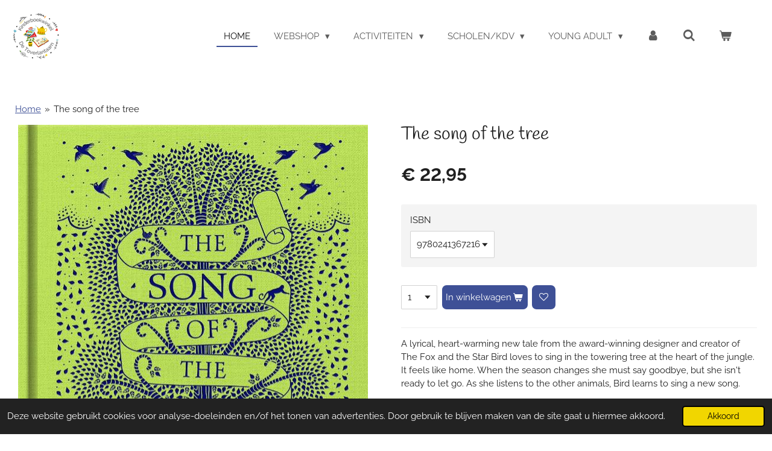

--- FILE ---
content_type: text/html; charset=UTF-8
request_url: https://www.kinderboekwinkeldetoverlantaarn.nl/product/1475613/the-song-of-the-tree
body_size: 23412
content:
<!DOCTYPE html>
<html lang="nl">
    <head>
        <meta http-equiv="Content-Type" content="text/html; charset=utf-8">
        <meta name="viewport" content="width=device-width, initial-scale=1.0, maximum-scale=5.0">
        <meta http-equiv="X-UA-Compatible" content="IE=edge">
        <link rel="canonical" href="https://www.kinderboekwinkeldetoverlantaarn.nl/product/1475613/the-song-of-the-tree">
        <link rel="sitemap" type="application/xml" href="https://www.kinderboekwinkeldetoverlantaarn.nl/sitemap.xml">
        <meta property="og:title" content="The song of the tree | Kinderboekwinkel de Toverlantaarn">
        <meta property="og:url" content="https://www.kinderboekwinkeldetoverlantaarn.nl/product/1475613/the-song-of-the-tree">
        <base href="https://www.kinderboekwinkeldetoverlantaarn.nl/">
        <meta name="description" property="og:description" content="A lyrical, heart-warming new tale from the award-winning designer and creator of The Fox and the Star Bird loves to sing in the towering tree at the heart of the jungle. It feels like home. When the season changes she must say goodbye, but she isn&#039;t ready to let go. As she listens to the other animals, Bird learns to sing a new song.">
                <script nonce="d9e5bfd9bcc746b589c12a4527e89135">
            
            window.JOUWWEB = window.JOUWWEB || {};
            window.JOUWWEB.application = window.JOUWWEB.application || {};
            window.JOUWWEB.application = {"backends":[{"domain":"jouwweb.nl","freeDomain":"jouwweb.site"},{"domain":"webador.com","freeDomain":"webadorsite.com"},{"domain":"webador.de","freeDomain":"webadorsite.com"},{"domain":"webador.fr","freeDomain":"webadorsite.com"},{"domain":"webador.es","freeDomain":"webadorsite.com"},{"domain":"webador.it","freeDomain":"webadorsite.com"},{"domain":"jouwweb.be","freeDomain":"jouwweb.site"},{"domain":"webador.ie","freeDomain":"webadorsite.com"},{"domain":"webador.co.uk","freeDomain":"webadorsite.com"},{"domain":"webador.at","freeDomain":"webadorsite.com"},{"domain":"webador.be","freeDomain":"webadorsite.com"},{"domain":"webador.ch","freeDomain":"webadorsite.com"},{"domain":"webador.ch","freeDomain":"webadorsite.com"},{"domain":"webador.mx","freeDomain":"webadorsite.com"},{"domain":"webador.com","freeDomain":"webadorsite.com"},{"domain":"webador.dk","freeDomain":"webadorsite.com"},{"domain":"webador.se","freeDomain":"webadorsite.com"},{"domain":"webador.no","freeDomain":"webadorsite.com"},{"domain":"webador.fi","freeDomain":"webadorsite.com"},{"domain":"webador.ca","freeDomain":"webadorsite.com"},{"domain":"webador.ca","freeDomain":"webadorsite.com"},{"domain":"webador.pl","freeDomain":"webadorsite.com"},{"domain":"webador.com.au","freeDomain":"webadorsite.com"},{"domain":"webador.nz","freeDomain":"webadorsite.com"}],"editorLocale":"nl-NL","editorTimezone":"Europe\/Amsterdam","editorLanguage":"nl","analytics4TrackingId":"G-E6PZPGE4QM","analyticsDimensions":[],"backendDomain":"www.jouwweb.nl","backendShortDomain":"jouwweb.nl","backendKey":"jouwweb-nl","freeWebsiteDomain":"jouwweb.site","noSsl":false,"build":{"reference":"634afd3"},"linkHostnames":["www.jouwweb.nl","www.webador.com","www.webador.de","www.webador.fr","www.webador.es","www.webador.it","www.jouwweb.be","www.webador.ie","www.webador.co.uk","www.webador.at","www.webador.be","www.webador.ch","fr.webador.ch","www.webador.mx","es.webador.com","www.webador.dk","www.webador.se","www.webador.no","www.webador.fi","www.webador.ca","fr.webador.ca","www.webador.pl","www.webador.com.au","www.webador.nz"],"assetsUrl":"https:\/\/assets.jwwb.nl","loginUrl":"https:\/\/www.jouwweb.nl\/inloggen","publishUrl":"https:\/\/www.jouwweb.nl\/v2\/website\/1271018\/publish-proxy","adminUserOrIp":false,"pricing":{"plans":{"lite":{"amount":"700","currency":"EUR"},"pro":{"amount":"1200","currency":"EUR"},"business":{"amount":"2400","currency":"EUR"}},"yearlyDiscount":{"price":{"amount":"4800","currency":"EUR"},"ratio":0.17,"percent":"17%","discountPrice":{"amount":"4800","currency":"EUR"},"termPricePerMonth":{"amount":"2400","currency":"EUR"},"termPricePerYear":{"amount":"24000","currency":"EUR"}}},"hcUrl":{"add-product-variants":"https:\/\/help.jouwweb.nl\/hc\/nl\/articles\/28594307773201","basic-vs-advanced-shipping":"https:\/\/help.jouwweb.nl\/hc\/nl\/articles\/28594268794257","html-in-head":"https:\/\/help.jouwweb.nl\/hc\/nl\/articles\/28594336422545","link-domain-name":"https:\/\/help.jouwweb.nl\/hc\/nl\/articles\/28594325307409","optimize-for-mobile":"https:\/\/help.jouwweb.nl\/hc\/nl\/articles\/28594312927121","seo":"https:\/\/help.jouwweb.nl\/hc\/nl\/sections\/28507243966737","transfer-domain-name":"https:\/\/help.jouwweb.nl\/hc\/nl\/articles\/28594325232657","website-not-secure":"https:\/\/help.jouwweb.nl\/hc\/nl\/articles\/28594252935825"}};
            window.JOUWWEB.brand = {"type":"jouwweb","name":"JouwWeb","domain":"JouwWeb.nl","supportEmail":"support@jouwweb.nl"};
                    
                window.JOUWWEB = window.JOUWWEB || {};
                window.JOUWWEB.websiteRendering = {"locale":"nl-NL","timezone":"Europe\/Amsterdam","routes":{"api\/upload\/product-field":"\/_api\/upload\/product-field","checkout\/cart":"\/winkelwagen","payment":"\/bestelling-afronden\/:publicOrderId","payment\/forward":"\/bestelling-afronden\/:publicOrderId\/forward","public-order":"\/bestelling\/:publicOrderId","checkout\/authorize":"\/winkelwagen\/authorize\/:gateway","wishlist":"\/verlanglijst"}};
                                                    window.JOUWWEB.website = {"id":1271018,"locale":"nl-NL","enabled":true,"title":"Kinderboekwinkel de Toverlantaarn","hasTitle":true,"roleOfLoggedInUser":null,"ownerLocale":"nl-NL","plan":"business","freeWebsiteDomain":"jouwweb.site","backendKey":"jouwweb-nl","currency":"EUR","defaultLocale":"nl-NL","url":"https:\/\/www.kinderboekwinkeldetoverlantaarn.nl\/","homepageSegmentId":5090498,"category":"webshop","isOffline":false,"isPublished":true,"locales":["nl-NL"],"allowed":{"ads":false,"credits":true,"externalLinks":true,"slideshow":true,"customDefaultSlideshow":true,"hostedAlbums":true,"moderators":true,"mailboxQuota":10,"statisticsVisitors":true,"statisticsDetailed":true,"statisticsMonths":-1,"favicon":true,"password":true,"freeDomains":0,"freeMailAccounts":1,"canUseLanguages":false,"fileUpload":true,"legacyFontSize":false,"webshop":true,"products":-1,"imageText":false,"search":true,"audioUpload":true,"videoUpload":5000,"allowDangerousForms":false,"allowHtmlCode":true,"mobileBar":true,"sidebar":true,"poll":false,"allowCustomForms":true,"allowBusinessListing":true,"allowCustomAnalytics":true,"allowAccountingLink":true,"digitalProducts":true,"sitemapElement":false},"mobileBar":{"enabled":true,"theme":"accent","email":{"active":true,"value":"boeken@kinderboekwinkeldetoverlantaarn.nl"},"location":{"active":true,"value":"Nieuwestad 119 Leeu"},"phone":{"active":true,"value":"+3158-2125676"},"whatsapp":{"active":true,"value":"+31582125676"},"social":{"active":false,"network":"facebook"}},"webshop":{"enabled":true,"currency":"EUR","taxEnabled":true,"taxInclusive":true,"vatDisclaimerVisible":false,"orderNotice":"<p>Indien je speciale wensen hebt kun je deze doorgeven via het Opmerkingen-veld in de laatste stap.<\/p>","orderConfirmation":"<p>Hartelijk bedankt voor je bestelling! <br \/>\r\nHet kan voorkomen dat een artikel tijdelijk niet leverbaar is, in herdruk of uitverkocht wij nemen dan contact met je op.<br \/>\r\nIs alles leverbaar dan handelen wij je bestelling zo snel mogelijk af.<\/p>","freeShipping":true,"freeShippingAmount":"60.00","shippingDisclaimerVisible":false,"pickupAllowed":true,"couponAllowed":true,"detailsPageAvailable":true,"socialMediaVisible":false,"termsPage":5099225,"termsPageUrl":"\/algemene-voorwaarden","extraTerms":null,"pricingVisible":true,"orderButtonVisible":true,"shippingAdvanced":true,"shippingAdvancedBackEnd":true,"soldOutVisible":false,"backInStockNotificationEnabled":false,"canAddProducts":true,"nextOrderNumber":202600029,"allowedServicePoints":[],"sendcloudConfigured":true,"sendcloudFallbackPublicKey":"a3d50033a59b4a598f1d7ce7e72aafdf","taxExemptionAllowed":false,"invoiceComment":null,"emptyCartVisible":true,"minimumOrderPrice":null,"productNumbersEnabled":false,"wishlistEnabled":true,"hideTaxOnCart":false},"isTreatedAsWebshop":true};                            window.JOUWWEB.cart = {"products":[],"coupon":null,"shippingCountryCode":null,"shippingChoice":null,"breakdown":[]};                            window.JOUWWEB.scripts = ["website-rendering\/webshop"];                        window.parent.JOUWWEB.colorPalette = window.JOUWWEB.colorPalette;
        </script>
                <title>The song of the tree | Kinderboekwinkel de Toverlantaarn</title>
                                            <link href="https://primary.jwwb.nl/public/t/y/q/temp-gajfxetsniablbahbxui/touch-icon-iphone.png?bust=1584801482" rel="apple-touch-icon" sizes="60x60">                                                <link href="https://primary.jwwb.nl/public/t/y/q/temp-gajfxetsniablbahbxui/touch-icon-ipad.png?bust=1584801482" rel="apple-touch-icon" sizes="76x76">                                                <link href="https://primary.jwwb.nl/public/t/y/q/temp-gajfxetsniablbahbxui/touch-icon-iphone-retina.png?bust=1584801482" rel="apple-touch-icon" sizes="120x120">                                                <link href="https://primary.jwwb.nl/public/t/y/q/temp-gajfxetsniablbahbxui/touch-icon-ipad-retina.png?bust=1584801482" rel="apple-touch-icon" sizes="152x152">                                                <link href="https://primary.jwwb.nl/public/t/y/q/temp-gajfxetsniablbahbxui/favicon.png?bust=1584801482" rel="shortcut icon">                                                <link href="https://primary.jwwb.nl/public/t/y/q/temp-gajfxetsniablbahbxui/favicon.png?bust=1584801482" rel="icon">                                        <meta property="og:image" content="https&#x3A;&#x2F;&#x2F;primary.jwwb.nl&#x2F;public&#x2F;t&#x2F;y&#x2F;q&#x2F;temp-gajfxetsniablbahbxui&#x2F;defed2&#x2F;the.png">
                    <meta property="og:image" content="https&#x3A;&#x2F;&#x2F;primary.jwwb.nl&#x2F;public&#x2F;t&#x2F;y&#x2F;q&#x2F;temp-gajfxetsniablbahbxui&#x2F;iDEAL_1024x1024.gif">
                                    <meta name="twitter:card" content="summary_large_image">
                        <meta property="twitter:image" content="https&#x3A;&#x2F;&#x2F;primary.jwwb.nl&#x2F;public&#x2F;t&#x2F;y&#x2F;q&#x2F;temp-gajfxetsniablbahbxui&#x2F;defed2&#x2F;the.png">
                                                    <!-- Meta Pixel Code -->
<script>
!function(f,b,e,v,n,t,s)
{if(f.fbq)return;n=f.fbq=function(){n.callMethod?
n.callMethod.apply(n,arguments):n.queue.push(arguments)};
if(!f._fbq)f._fbq=n;n.push=n;n.loaded=!0;n.version='2.0';
n.queue=[];t=b.createElement(e);t.async=!0;
t.src=v;s=b.getElementsByTagName(e)[0];
s.parentNode.insertBefore(t,s)}(window, document,'script',
'https://connect.facebook.net/en_US/fbevents.js');
fbq('init', '1047867349553009');
fbq('track', 'PageView');
</script>
<noscript><img height="1" width="1" style="display:none" src="https://www.facebook.com/tr?id=1047867349553009&amp;ev=PageView&amp;noscript=1"></noscript>
<!-- End Meta Pixel Code -->                            <script src="https://www.google.com/recaptcha/enterprise.js?hl=nl&amp;render=explicit" nonce="d9e5bfd9bcc746b589c12a4527e89135" data-turbo-track="reload"></script>
<script src="https://www.googletagmanager.com/gtag/js?id=UA-161542346-1" nonce="d9e5bfd9bcc746b589c12a4527e89135" data-turbo-track="reload" async></script>
<script src="https://plausible.io/js/script.manual.js" nonce="d9e5bfd9bcc746b589c12a4527e89135" data-turbo-track="reload" defer data-domain="shard18.jouwweb.nl"></script>
<link rel="stylesheet" type="text/css" href="https://gfonts.jwwb.nl/css?display=fallback&amp;family=Raleway%3A400%2C700%2C400italic%2C700italic%7CHandlee%3A400%2C700%2C400italic%2C700italic" nonce="d9e5bfd9bcc746b589c12a4527e89135" data-turbo-track="dynamic">
<script src="https://assets.jwwb.nl/assets/build/website-rendering/nl-NL.js?bust=af8dcdef13a1895089e9" nonce="d9e5bfd9bcc746b589c12a4527e89135" data-turbo-track="reload" defer></script>
<script src="https://assets.jwwb.nl/assets/website-rendering/runtime.4835e39f538d0d17d46f.js?bust=e90f0e79d8291a81b415" nonce="d9e5bfd9bcc746b589c12a4527e89135" data-turbo-track="reload" defer></script>
<script src="https://assets.jwwb.nl/assets/website-rendering/812.881ee67943804724d5af.js?bust=78ab7ad7d6392c42d317" nonce="d9e5bfd9bcc746b589c12a4527e89135" data-turbo-track="reload" defer></script>
<script src="https://assets.jwwb.nl/assets/website-rendering/main.a9a7b35cd7f79178d360.js?bust=90b25e3a7431c9c7ef1c" nonce="d9e5bfd9bcc746b589c12a4527e89135" data-turbo-track="reload" defer></script>
<link rel="preload" href="https://assets.jwwb.nl/assets/website-rendering/styles.c7a2b441bf8d633a2752.css?bust=45105d711e9f45e864c3" as="style">
<link rel="preload" href="https://assets.jwwb.nl/assets/website-rendering/fonts/icons-website-rendering/font/website-rendering.woff2?bust=bd2797014f9452dadc8e" as="font" crossorigin>
<link rel="preconnect" href="https://gfonts.jwwb.nl">
<link rel="stylesheet" type="text/css" href="https://assets.jwwb.nl/assets/website-rendering/styles.c7a2b441bf8d633a2752.css?bust=45105d711e9f45e864c3" nonce="d9e5bfd9bcc746b589c12a4527e89135" data-turbo-track="dynamic">
<link rel="preconnect" href="https://assets.jwwb.nl">
<link rel="preconnect" href="https://www.google-analytics.com">
<link rel="stylesheet" type="text/css" href="https://primary.jwwb.nl/public/t/y/q/temp-gajfxetsniablbahbxui/style.css?bust=1769164556" nonce="d9e5bfd9bcc746b589c12a4527e89135" data-turbo-track="dynamic">    </head>
    <body
        id="top"
        class="jw-is-no-slideshow jw-header-is-image jw-is-segment-product jw-is-frontend jw-is-no-sidebar jw-is-no-messagebar jw-is-no-touch-device jw-is-no-mobile"
                                    data-jouwweb-page="1475613"
                                                data-jouwweb-segment-id="1475613"
                                                data-jouwweb-segment-type="product"
                                                data-template-threshold="960"
                                                data-template-name="business-banner&#x7C;gadget"
                            itemscope
        itemtype="https://schema.org/Product"
    >
                                    <meta itemprop="url" content="https://www.kinderboekwinkeldetoverlantaarn.nl/product/1475613/the-song-of-the-tree">
        <a href="#main-content" class="jw-skip-link">
            Ga direct naar de hoofdinhoud        </a>
        <div class="jw-background"></div>
        <div class="jw-body">
            <div class="jw-mobile-menu jw-mobile-is-logo js-mobile-menu">
            <button
            type="button"
            class="jw-mobile-menu__button jw-mobile-toggle"
            aria-label="Open / sluit menu"
        >
            <span class="jw-icon-burger"></span>
        </button>
        <div class="jw-mobile-header jw-mobile-header--image">
        <a            class="jw-mobile-header-content"
                            href="/"
                        >
                            <img class="jw-mobile-logo jw-mobile-logo--square" src="https://primary.jwwb.nl/public/t/y/q/temp-gajfxetsniablbahbxui/qzm4ud/logo2.png?enable-io=true&amp;enable=upscale&amp;height=70" srcset="https://primary.jwwb.nl/public/t/y/q/temp-gajfxetsniablbahbxui/qzm4ud/logo2.png?enable-io=true&amp;enable=upscale&amp;height=70 1x, https://primary.jwwb.nl/public/t/y/q/temp-gajfxetsniablbahbxui/qzm4ud/logo2.png?enable-io=true&amp;enable=upscale&amp;height=140&amp;quality=70 2x" alt="Kinderboekwinkel de Toverlantaarn" title="Kinderboekwinkel de Toverlantaarn">                                </a>
    </div>

        <a
        href="/winkelwagen"
        class="jw-mobile-menu__button jw-mobile-header-cart"
        aria-label="Bekijk winkelwagen"
    >
        <span class="jw-icon-badge-wrapper">
            <span class="website-rendering-icon-basket" aria-hidden="true"></span>
            <span class="jw-icon-badge hidden" aria-hidden="true"></span>
        </span>
    </a>
    
    </div>
    <div class="jw-mobile-menu-search jw-mobile-menu-search--hidden">
        <form
            action="/zoeken"
            method="get"
            class="jw-mobile-menu-search__box"
        >
            <input
                type="text"
                name="q"
                value=""
                placeholder="Zoeken..."
                class="jw-mobile-menu-search__input"
                aria-label="Zoeken"
            >
            <button type="submit" class="jw-btn jw-btn--style-flat jw-mobile-menu-search__button" aria-label="Zoeken">
                <span class="website-rendering-icon-search" aria-hidden="true"></span>
            </button>
            <button type="button" class="jw-btn jw-btn--style-flat jw-mobile-menu-search__button js-cancel-search" aria-label="Zoekopdracht annuleren">
                <span class="website-rendering-icon-cancel" aria-hidden="true"></span>
            </button>
        </form>
    </div>
            <script nonce="d9e5bfd9bcc746b589c12a4527e89135">
    JOUWWEB.templateConfig = {
        header: {
            mobileSelector: '.jw-mobile-menu',
            updatePusher: function (headerHeight, state) {
                $('.jw-menu-clone').css('top', headerHeight);
            },
        },
    };
</script>
<header class="header-wrap js-topbar-content-container">
    <div class="header">
        <div class="jw-header-logo">
            <div
    id="jw-header-image-container"
    class="jw-header jw-header-image jw-header-image-toggle"
    style="flex-basis: 80px; max-width: 80px; flex-shrink: 1;"
>
            <a href="/">
        <img id="jw-header-image" data-image-id="87138631" srcset="https://primary.jwwb.nl/public/t/y/q/temp-gajfxetsniablbahbxui/qzm4ud/logo2.png?enable-io=true&amp;width=80 80w, https://primary.jwwb.nl/public/t/y/q/temp-gajfxetsniablbahbxui/qzm4ud/logo2.png?enable-io=true&amp;width=160 160w" class="jw-header-image" title="Kinderboekwinkel de Toverlantaarn" style="max-height: 80px;" sizes="80px" width="80" height="80" intrinsicsize="80.00 x 80.00" alt="Kinderboekwinkel de Toverlantaarn">                </a>
    </div>
        <div
    class="jw-header jw-header-title-container jw-header-text jw-header-text-toggle"
    data-stylable="true"
>
    <a        id="jw-header-title"
        class="jw-header-title"
                    href="/"
            >
        Kinderboekwinkel de Toverlantaarn    </a>
</div>
</div>
    </div>
    <nav class="menu jw-menu-copy">
        <ul
    id="jw-menu"
    class="jw-menu jw-menu-horizontal"
            >
            <li
    class="jw-menu-item jw-menu-is-active"
>
        <a        class="jw-menu-link js-active-menu-item"
        href="/"                                            data-page-link-id="5090498"
                            >
                <span class="">
            Home        </span>
            </a>
                </li>
            <li
    class="jw-menu-item jw-menu-has-submenu"
>
        <a        class="jw-menu-link"
        href="/webshop"                                            data-page-link-id="5094088"
                            >
                <span class="">
            Webshop        </span>
                    <span class="jw-arrow jw-arrow-toplevel"></span>
            </a>
                    <ul
            class="jw-submenu"
                    >
                            <li
    class="jw-menu-item jw-menu-has-submenu"
>
        <a        class="jw-menu-link"
        href="/webshop/boeken"                                            data-page-link-id="5095946"
                            >
                <span class="">
            Boeken        </span>
                    <span class="jw-arrow"></span>
            </a>
                    <ul
            class="jw-submenu"
                    >
                            <li
    class="jw-menu-item"
>
        <a        class="jw-menu-link"
        href="/webshop/boeken/baby-boekjes"                                            data-page-link-id="5398188"
                            >
                <span class="">
            Baby boekjes        </span>
            </a>
                </li>
                            <li
    class="jw-menu-item jw-menu-has-submenu"
>
        <a        class="jw-menu-link"
        href="/webshop/boeken/kartonboeken"                                            data-page-link-id="5095965"
                            >
                <span class="">
            Kartonboeken        </span>
                    <span class="jw-arrow"></span>
            </a>
                    <ul
            class="jw-submenu"
                    >
                            <li
    class="jw-menu-item"
>
        <a        class="jw-menu-link"
        href="/webshop/boeken/kartonboeken/kartonboekjes-met-geluid"                                            data-page-link-id="6816354"
                            >
                <span class="">
            Kartonboekjes met geluid        </span>
            </a>
                </li>
                            <li
    class="jw-menu-item"
>
        <a        class="jw-menu-link"
        href="/webshop/boeken/kartonboeken/gonnie-en-vriendjes"                                            data-page-link-id="10183675"
                            >
                <span class="">
            Gonnie en vriendjes        </span>
            </a>
                </li>
                    </ul>
        </li>
                            <li
    class="jw-menu-item jw-menu-has-submenu"
>
        <a        class="jw-menu-link"
        href="/webshop/boeken/peuterboeken"                                            data-page-link-id="5122217"
                            >
                <span class="">
            Peuterboeken        </span>
                    <span class="jw-arrow"></span>
            </a>
                    <ul
            class="jw-submenu"
                    >
                            <li
    class="jw-menu-item"
>
        <a        class="jw-menu-link"
        href="/webshop/boeken/peuterboeken/waar-ben-je"                                            data-page-link-id="9979367"
                            >
                <span class="">
            Waar ben je?        </span>
            </a>
                </li>
                    </ul>
        </li>
                            <li
    class="jw-menu-item jw-menu-has-submenu"
>
        <a        class="jw-menu-link"
        href="/webshop/boeken/prentenboeken"                                            data-page-link-id="5095961"
                            >
                <span class="">
            Prentenboeken        </span>
                    <span class="jw-arrow"></span>
            </a>
                    <ul
            class="jw-submenu"
                    >
                            <li
    class="jw-menu-item"
>
        <a        class="jw-menu-link"
        href="/webshop/boeken/prentenboeken/prentenboek-met-geluid"                                            data-page-link-id="6816447"
                            >
                <span class="">
            Prentenboek met geluid        </span>
            </a>
                </li>
                            <li
    class="jw-menu-item"
>
        <a        class="jw-menu-link"
        href="/webshop/boeken/prentenboeken/boer-boris"                                            data-page-link-id="7294536"
                            >
                <span class="">
            Boer Boris        </span>
            </a>
                </li>
                            <li
    class="jw-menu-item"
>
        <a        class="jw-menu-link"
        href="/webshop/boeken/prentenboeken/pop-up"                                            data-page-link-id="9305657"
                            >
                <span class="">
            Pop-Up        </span>
            </a>
                </li>
                    </ul>
        </li>
                            <li
    class="jw-menu-item"
>
        <a        class="jw-menu-link"
        href="/webshop/boeken/antroposofische-boeken"                                            data-page-link-id="7122901"
                            >
                <span class="">
            Antroposofische boeken        </span>
            </a>
                </li>
                            <li
    class="jw-menu-item jw-menu-has-submenu"
>
        <a        class="jw-menu-link"
        href="/webshop/boeken/voorleesboeken"                                            data-page-link-id="5099783"
                            >
                <span class="">
            Voorleesboeken        </span>
                    <span class="jw-arrow"></span>
            </a>
                    <ul
            class="jw-submenu"
                    >
                            <li
    class="jw-menu-item"
>
        <a        class="jw-menu-link"
        href="/webshop/boeken/voorleesboeken/de-gorgels"                                            data-page-link-id="8442866"
                            >
                <span class="">
            De Gorgels        </span>
            </a>
                </li>
                            <li
    class="jw-menu-item"
>
        <a        class="jw-menu-link"
        href="/webshop/boeken/voorleesboeken/sprookjes-en-fabels"                                            data-page-link-id="5165906"
                            >
                <span class="">
            Sprookjes en Fabels        </span>
            </a>
                </li>
                            <li
    class="jw-menu-item"
>
        <a        class="jw-menu-link"
        href="/webshop/boeken/voorleesboeken/luisterboeken"                                            data-page-link-id="5681831"
                            >
                <span class="">
            Luisterboeken        </span>
            </a>
                </li>
                            <li
    class="jw-menu-item"
>
        <a        class="jw-menu-link"
        href="/webshop/boeken/voorleesboeken/kamishibai-en-vertelplaten"                                            data-page-link-id="6724244"
                            >
                <span class="">
            Kamishibai en Vertelplaten        </span>
            </a>
                </li>
                    </ul>
        </li>
                            <li
    class="jw-menu-item jw-menu-has-submenu"
>
        <a        class="jw-menu-link"
        href="/webshop/boeken/avi-boeken"                                            data-page-link-id="5182223"
                            >
                <span class="">
            AVI - Boeken        </span>
                    <span class="jw-arrow"></span>
            </a>
                    <ul
            class="jw-submenu"
                    >
                            <li
    class="jw-menu-item"
>
        <a        class="jw-menu-link"
        href="/webshop/boeken/avi-boeken/kleuter-lezen"                                            data-page-link-id="5978955"
                            >
                <span class="">
            Kleuter &#039;lezen&#039;        </span>
            </a>
                </li>
                            <li
    class="jw-menu-item"
>
        <a        class="jw-menu-link"
        href="/webshop/boeken/avi-boeken/avi-start"                                            data-page-link-id="5182273"
                            >
                <span class="">
            AVI Start        </span>
            </a>
                </li>
                            <li
    class="jw-menu-item"
>
        <a        class="jw-menu-link"
        href="/webshop/boeken/avi-boeken/avi-m3"                                            data-page-link-id="5182276"
                            >
                <span class="">
            AVI M3        </span>
            </a>
                </li>
                            <li
    class="jw-menu-item"
>
        <a        class="jw-menu-link"
        href="/webshop/boeken/avi-boeken/avi-e3"                                            data-page-link-id="5182278"
                            >
                <span class="">
            AVI E3        </span>
            </a>
                </li>
                            <li
    class="jw-menu-item"
>
        <a        class="jw-menu-link"
        href="/webshop/boeken/avi-boeken/avi-m4"                                            data-page-link-id="5182282"
                            >
                <span class="">
            AVI M4        </span>
            </a>
                </li>
                            <li
    class="jw-menu-item"
>
        <a        class="jw-menu-link"
        href="/webshop/boeken/avi-boeken/avi-e4"                                            data-page-link-id="5182279"
                            >
                <span class="">
            AVI E4        </span>
            </a>
                </li>
                            <li
    class="jw-menu-item"
>
        <a        class="jw-menu-link"
        href="/webshop/boeken/avi-boeken/avi-meegroei"                                            data-page-link-id="5182284"
                            >
                <span class="">
            AVI Meegroei        </span>
            </a>
                </li>
                            <li
    class="jw-menu-item"
>
        <a        class="jw-menu-link"
        href="/webshop/boeken/avi-boeken/avi-toneel-lezen"                                            data-page-link-id="5182287"
                            >
                <span class="">
            AVI Toneel lezen        </span>
            </a>
                </li>
                            <li
    class="jw-menu-item jw-menu-has-submenu"
>
        <a        class="jw-menu-link"
        href="/webshop/boeken/avi-boeken/makkelijk-lezen"                                            data-page-link-id="5277887"
                            >
                <span class="">
            Makkelijk lezen        </span>
                    <span class="jw-arrow"></span>
            </a>
                    <ul
            class="jw-submenu"
                    >
                            <li
    class="jw-menu-item"
>
        <a        class="jw-menu-link"
        href="/webshop/boeken/avi-boeken/makkelijk-lezen/samen-lezen"                                            data-page-link-id="7609100"
                            >
                <span class="">
            Samen lezen        </span>
            </a>
                </li>
                    </ul>
        </li>
                    </ul>
        </li>
                            <li
    class="jw-menu-item jw-menu-has-submenu"
>
        <a        class="jw-menu-link"
        href="/webshop/boeken/leesboeken-7-tot-10-jaar"                                            data-page-link-id="5095970"
                            >
                <span class="">
            Leesboeken 7 tot 10 jaar        </span>
                    <span class="jw-arrow"></span>
            </a>
                    <ul
            class="jw-submenu"
                    >
                            <li
    class="jw-menu-item"
>
        <a        class="jw-menu-link"
        href="/webshop/boeken/leesboeken-7-tot-10-jaar/de-waanzinnige-boomhut"                                            data-page-link-id="5111301"
                            >
                <span class="">
            De Waanzinnige boomhut        </span>
            </a>
                </li>
                            <li
    class="jw-menu-item"
>
        <a        class="jw-menu-link"
        href="/webshop/boeken/leesboeken-7-tot-10-jaar/de-zoete-zusjes"                                            data-page-link-id="9208858"
                            >
                <span class="">
            De zoete zusjes        </span>
            </a>
                </li>
                            <li
    class="jw-menu-item"
>
        <a        class="jw-menu-link"
        href="/webshop/boeken/leesboeken-7-tot-10-jaar/dolfje-weerwolfje"                                            data-page-link-id="5213577"
                            >
                <span class="">
            Dolfje Weerwolfje        </span>
            </a>
                </li>
                            <li
    class="jw-menu-item"
>
        <a        class="jw-menu-link"
        href="/webshop/boeken/leesboeken-7-tot-10-jaar/dummie-de-mummie"                                            data-page-link-id="5949639"
                            >
                <span class="">
            Dummie de Mummie        </span>
            </a>
                </li>
                            <li
    class="jw-menu-item"
>
        <a        class="jw-menu-link"
        href="/webshop/boeken/leesboeken-7-tot-10-jaar/evi-en-eenhoorn"                                            data-page-link-id="9342517"
                            >
                <span class="">
            Evi en Eenhoorn        </span>
            </a>
                </li>
                            <li
    class="jw-menu-item"
>
        <a        class="jw-menu-link"
        href="/webshop/boeken/leesboeken-7-tot-10-jaar/geronimo-stilton"                                            data-page-link-id="6232069"
                            >
                <span class="">
            Geronimo Stilton        </span>
            </a>
                </li>
                            <li
    class="jw-menu-item"
>
        <a        class="jw-menu-link"
        href="/webshop/boeken/leesboeken-7-tot-10-jaar/stinkhond"                                            data-page-link-id="15022419"
                            >
                <span class="">
            Stinkhond        </span>
            </a>
                </li>
                    </ul>
        </li>
                            <li
    class="jw-menu-item jw-menu-has-submenu"
>
        <a        class="jw-menu-link"
        href="/webshop/boeken/leesboeken-10-t-m-12-jaar"                                            data-page-link-id="5096336"
                            >
                <span class="">
            Leesboeken 10 t/m 12 jaar        </span>
                    <span class="jw-arrow"></span>
            </a>
                    <ul
            class="jw-submenu"
                    >
                            <li
    class="jw-menu-item"
>
        <a        class="jw-menu-link"
        href="/webshop/boeken/leesboeken-10-t-m-12-jaar/het-leven-van-een-loser"                                            data-page-link-id="5107774"
                            >
                <span class="">
            Het leven van een loser        </span>
            </a>
                </li>
                            <li
    class="jw-menu-item"
>
        <a        class="jw-menu-link"
        href="/webshop/boeken/leesboeken-10-t-m-12-jaar/dagboek-van-een-muts"                                            data-page-link-id="5116938"
                            >
                <span class="">
            Dagboek van een muts        </span>
            </a>
                </li>
                            <li
    class="jw-menu-item"
>
        <a        class="jw-menu-link"
        href="/webshop/boeken/leesboeken-10-t-m-12-jaar/de-grijze-jager-broederband"                                            data-page-link-id="5166035"
                            >
                <span class="">
            De grijze jager/Broederband        </span>
            </a>
                </li>
                            <li
    class="jw-menu-item"
>
        <a        class="jw-menu-link"
        href="/webshop/boeken/leesboeken-10-t-m-12-jaar/warrior-cats"                                            data-page-link-id="11304982"
                            >
                <span class="">
            Warrior Cats        </span>
            </a>
                </li>
                            <li
    class="jw-menu-item"
>
        <a        class="jw-menu-link"
        href="/webshop/boeken/leesboeken-10-t-m-12-jaar/tom-groot"                                            data-page-link-id="5224371"
                            >
                <span class="">
            Tom Groot        </span>
            </a>
                </li>
                            <li
    class="jw-menu-item"
>
        <a        class="jw-menu-link"
        href="/webshop/boeken/leesboeken-10-t-m-12-jaar/woodwalkers-seawalkers"                                            data-page-link-id="8362301"
                            >
                <span class="">
            Woodwalkers / Seawalkers        </span>
            </a>
                </li>
                            <li
    class="jw-menu-item"
>
        <a        class="jw-menu-link"
        href="/webshop/boeken/leesboeken-10-t-m-12-jaar/de-magische-apotheek"                                            data-page-link-id="8747344"
                            >
                <span class="">
            De magische apotheek        </span>
            </a>
                </li>
                            <li
    class="jw-menu-item"
>
        <a        class="jw-menu-link"
        href="/webshop/boeken/leesboeken-10-t-m-12-jaar/explorer-academy"                                            data-page-link-id="9190906"
                            >
                <span class="">
            Explorer academy        </span>
            </a>
                </li>
                            <li
    class="jw-menu-item"
>
        <a        class="jw-menu-link"
        href="/webshop/boeken/leesboeken-10-t-m-12-jaar/de-tempeljagers"                                            data-page-link-id="13761722"
                            >
                <span class="">
            De Tempeljagers        </span>
            </a>
                </li>
                    </ul>
        </li>
                            <li
    class="jw-menu-item"
>
        <a        class="jw-menu-link"
        href="/webshop/boeken/speciale-en-bijzondere-titels"                                            data-page-link-id="6293503"
                            >
                <span class="">
            Speciale en bijzondere titels        </span>
            </a>
                </li>
                            <li
    class="jw-menu-item jw-menu-has-submenu"
>
        <a        class="jw-menu-link"
        href="/webshop/boeken/feestdagen"                                            data-page-link-id="6288011"
                            >
                <span class="">
            Feestdagen        </span>
                    <span class="jw-arrow"></span>
            </a>
                    <ul
            class="jw-submenu"
                    >
                            <li
    class="jw-menu-item"
>
        <a        class="jw-menu-link"
        href="/webshop/boeken/feestdagen/sinterklaas"                                            data-page-link-id="6298736"
                            >
                <span class="">
            Sinterklaas        </span>
            </a>
                </li>
                            <li
    class="jw-menu-item"
>
        <a        class="jw-menu-link"
        href="/webshop/boeken/feestdagen/kerst"                                            data-page-link-id="6288468"
                            >
                <span class="">
            Kerst        </span>
            </a>
                </li>
                            <li
    class="jw-menu-item"
>
        <a        class="jw-menu-link"
        href="/webshop/boeken/feestdagen/pasen"                                            data-page-link-id="7130086"
                            >
                <span class="">
            Pasen        </span>
            </a>
                </li>
                    </ul>
        </li>
                            <li
    class="jw-menu-item jw-menu-has-submenu"
>
        <a        class="jw-menu-link"
        href="/webshop/boeken/informatieve-boeken"                                            data-page-link-id="5098563"
                            >
                <span class="">
            Informatieve boeken        </span>
                    <span class="jw-arrow"></span>
            </a>
                    <ul
            class="jw-submenu"
                    >
                            <li
    class="jw-menu-item"
>
        <a        class="jw-menu-link"
        href="/webshop/boeken/informatieve-boeken/aardrijkskunde"                                            data-page-link-id="14790700"
                            >
                <span class="">
            Aardrijkskunde        </span>
            </a>
                </li>
                            <li
    class="jw-menu-item"
>
        <a        class="jw-menu-link"
        href="/webshop/boeken/informatieve-boeken/beroepen"                                            data-page-link-id="8847285"
                            >
                <span class="">
            Beroepen        </span>
            </a>
                </li>
                            <li
    class="jw-menu-item jw-menu-has-submenu"
>
        <a        class="jw-menu-link"
        href="/webshop/boeken/informatieve-boeken/dieren"                                            data-page-link-id="8244142"
                            >
                <span class="">
            Dieren        </span>
                    <span class="jw-arrow"></span>
            </a>
                    <ul
            class="jw-submenu"
                    >
                            <li
    class="jw-menu-item"
>
        <a        class="jw-menu-link"
        href="/webshop/boeken/informatieve-boeken/dieren/dino-s"                                            data-page-link-id="10689621"
                            >
                <span class="">
            Dino&#039;s        </span>
            </a>
                </li>
                    </ul>
        </li>
                            <li
    class="jw-menu-item"
>
        <a        class="jw-menu-link"
        href="/webshop/boeken/informatieve-boeken/diversiteit"                                            data-page-link-id="9309017"
                            >
                <span class="">
            Diversiteit        </span>
            </a>
                </li>
                            <li
    class="jw-menu-item"
>
        <a        class="jw-menu-link"
        href="/webshop/boeken/informatieve-boeken/filosofie-boeken"                                            data-page-link-id="7136712"
                            >
                <span class="">
            Filosofie boeken        </span>
            </a>
                </li>
                            <li
    class="jw-menu-item"
>
        <a        class="jw-menu-link"
        href="/webshop/boeken/informatieve-boeken/geschiedenis"                                            data-page-link-id="8493456"
                            >
                <span class="">
            Geschiedenis        </span>
            </a>
                </li>
                            <li
    class="jw-menu-item jw-menu-has-submenu"
>
        <a        class="jw-menu-link"
        href="/webshop/boeken/informatieve-boeken/hobby"                                            data-page-link-id="7799332"
                            >
                <span class="">
            Hobby        </span>
                    <span class="jw-arrow"></span>
            </a>
                    <ul
            class="jw-submenu"
                    >
                            <li
    class="jw-menu-item"
>
        <a        class="jw-menu-link"
        href="/webshop/boeken/informatieve-boeken/hobby/doeboeken"                                            data-page-link-id="6999804"
                            >
                <span class="">
            Doeboeken        </span>
            </a>
                </li>
                            <li
    class="jw-menu-item"
>
        <a        class="jw-menu-link"
        href="/webshop/boeken/informatieve-boeken/hobby/kleurboeken"                                            data-page-link-id="6999805"
                            >
                <span class="">
            Kleurboeken        </span>
            </a>
                </li>
                    </ul>
        </li>
                            <li
    class="jw-menu-item"
>
        <a        class="jw-menu-link"
        href="/webshop/boeken/informatieve-boeken/kookboeken"                                            data-page-link-id="5807950"
                            >
                <span class="">
            Kookboeken        </span>
            </a>
                </li>
                            <li
    class="jw-menu-item"
>
        <a        class="jw-menu-link"
        href="/webshop/boeken/informatieve-boeken/kunst"                                            data-page-link-id="9363770"
                            >
                <span class="">
            Kunst        </span>
            </a>
                </li>
                            <li
    class="jw-menu-item"
>
        <a        class="jw-menu-link"
        href="/webshop/boeken/informatieve-boeken/milieu"                                            data-page-link-id="8160086"
                            >
                <span class="">
            Milieu        </span>
            </a>
                </li>
                            <li
    class="jw-menu-item"
>
        <a        class="jw-menu-link"
        href="/webshop/boeken/informatieve-boeken/natuur"                                            data-page-link-id="7672820"
                            >
                <span class="">
            Natuur        </span>
            </a>
                </li>
                            <li
    class="jw-menu-item"
>
        <a        class="jw-menu-link"
        href="/webshop/boeken/informatieve-boeken/oorlog"                                            data-page-link-id="7571403"
                            >
                <span class="">
            Oorlog        </span>
            </a>
                </li>
                            <li
    class="jw-menu-item"
>
        <a        class="jw-menu-link"
        href="/webshop/boeken/informatieve-boeken/opvoeding"                                            data-page-link-id="5165782"
                            >
                <span class="">
            Opvoeding        </span>
            </a>
                </li>
                            <li
    class="jw-menu-item"
>
        <a        class="jw-menu-link"
        href="/webshop/boeken/informatieve-boeken/religie"                                            data-page-link-id="5743400"
                            >
                <span class="">
            Religie        </span>
            </a>
                </li>
                            <li
    class="jw-menu-item"
>
        <a        class="jw-menu-link"
        href="/webshop/boeken/informatieve-boeken/rouw"                                            data-page-link-id="5108564"
                            >
                <span class="">
            Rouw        </span>
            </a>
                </li>
                            <li
    class="jw-menu-item"
>
        <a        class="jw-menu-link"
        href="/webshop/boeken/informatieve-boeken/ruimte"                                            data-page-link-id="8244129"
                            >
                <span class="">
            Ruimte        </span>
            </a>
                </li>
                            <li
    class="jw-menu-item"
>
        <a        class="jw-menu-link"
        href="/webshop/boeken/informatieve-boeken/scheiding"                                            data-page-link-id="8021750"
                            >
                <span class="">
            Scheiding        </span>
            </a>
                </li>
                            <li
    class="jw-menu-item"
>
        <a        class="jw-menu-link"
        href="/webshop/boeken/informatieve-boeken/sport"                                            data-page-link-id="7819981"
                            >
                <span class="">
            Sport        </span>
            </a>
                </li>
                            <li
    class="jw-menu-item"
>
        <a        class="jw-menu-link"
        href="/webshop/boeken/informatieve-boeken/willewete-serie"                                            data-page-link-id="7657678"
                            >
                <span class="">
            Willewete serie        </span>
            </a>
                </li>
                            <li
    class="jw-menu-item"
>
        <a        class="jw-menu-link"
        href="/webshop/boeken/informatieve-boeken/yoga-mindfull"                                            data-page-link-id="7006914"
                            >
                <span class="">
            Yoga \ Mindfull        </span>
            </a>
                </li>
                            <li
    class="jw-menu-item"
>
        <a        class="jw-menu-link"
        href="/webshop/boeken/informatieve-boeken/ziek"                                            data-page-link-id="8021700"
                            >
                <span class="">
            Ziek        </span>
            </a>
                </li>
                            <li
    class="jw-menu-item"
>
        <a        class="jw-menu-link"
        href="/webshop/boeken/informatieve-boeken/zwangerschap-baby-jaarboeken"                                            data-page-link-id="5847484"
                            >
                <span class="">
            Zwangerschap/baby jaarboeken        </span>
            </a>
                </li>
                    </ul>
        </li>
                            <li
    class="jw-menu-item"
>
        <a        class="jw-menu-link"
        href="/webshop/boeken/zoekboeken"                                            data-page-link-id="7324275"
                            >
                <span class="">
            Zoekboeken        </span>
            </a>
                </li>
                            <li
    class="jw-menu-item"
>
        <a        class="jw-menu-link"
        href="/webshop/boeken/lego-minecraft-boeken"                                            data-page-link-id="8746900"
                            >
                <span class="">
            Lego - Minecraft boeken        </span>
            </a>
                </li>
                            <li
    class="jw-menu-item"
>
        <a        class="jw-menu-link"
        href="/webshop/boeken/dichtbundels-en-versjes"                                            data-page-link-id="5116980"
                            >
                <span class="">
            Dichtbundels en versjes        </span>
            </a>
                </li>
                            <li
    class="jw-menu-item jw-menu-has-submenu"
>
        <a        class="jw-menu-link"
        href="/webshop/boeken/young-adults-13-15"                                            data-page-link-id="5096358"
                            >
                <span class="">
            Young Adults 13+  15+        </span>
                    <span class="jw-arrow"></span>
            </a>
                    <ul
            class="jw-submenu"
                    >
                            <li
    class="jw-menu-item"
>
        <a        class="jw-menu-link"
        href="/webshop/boeken/young-adults-13-15/short-reads"                                            data-page-link-id="9725282"
                            >
                <span class="">
            Short-Reads        </span>
            </a>
                </li>
                    </ul>
        </li>
                            <li
    class="jw-menu-item jw-menu-has-submenu"
>
        <a        class="jw-menu-link"
        href="/webshop/boeken/anderstalige-boeken"                                            data-page-link-id="5165489"
                            >
                <span class="">
            Anderstalige boeken        </span>
                    <span class="jw-arrow"></span>
            </a>
                    <ul
            class="jw-submenu"
                    >
                            <li
    class="jw-menu-item"
>
        <a        class="jw-menu-link"
        href="/webshop/boeken/anderstalige-boeken/fries"                                            data-page-link-id="5165357"
                            >
                <span class="">
            Fries        </span>
            </a>
                </li>
                            <li
    class="jw-menu-item"
>
        <a        class="jw-menu-link"
        href="/webshop/boeken/anderstalige-boeken/engels"                                            data-page-link-id="5165427"
                            >
                <span class="">
            Engels        </span>
            </a>
                </li>
                            <li
    class="jw-menu-item"
>
        <a        class="jw-menu-link"
        href="/webshop/boeken/anderstalige-boeken/arabisch"                                            data-page-link-id="14531786"
                            >
                <span class="">
            Arabisch        </span>
            </a>
                </li>
                            <li
    class="jw-menu-item"
>
        <a        class="jw-menu-link"
        href="/webshop/boeken/anderstalige-boeken/spaans"                                            data-page-link-id="14531789"
                            >
                <span class="">
            Spaans        </span>
            </a>
                </li>
                            <li
    class="jw-menu-item"
>
        <a        class="jw-menu-link"
        href="/webshop/boeken/anderstalige-boeken/turks"                                            data-page-link-id="14533924"
                            >
                <span class="">
            Turks        </span>
            </a>
                </li>
                    </ul>
        </li>
                            <li
    class="jw-menu-item"
>
        <a        class="jw-menu-link"
        href="/webshop/boeken/volwassen-boeken"                                            data-page-link-id="8578366"
                            >
                <span class="">
            Volwassen boeken        </span>
            </a>
                </li>
                    </ul>
        </li>
                            <li
    class="jw-menu-item jw-menu-has-submenu"
>
        <a        class="jw-menu-link"
        href="/webshop/speelgoed"                                            data-page-link-id="5096328"
                            >
                <span class="">
            Speelgoed        </span>
                    <span class="jw-arrow"></span>
            </a>
                    <ul
            class="jw-submenu"
                    >
                            <li
    class="jw-menu-item"
>
        <a        class="jw-menu-link"
        href="/webshop/speelgoed/loco"                                            data-page-link-id="14534520"
                            >
                <span class="">
            Loco        </span>
            </a>
                </li>
                            <li
    class="jw-menu-item"
>
        <a        class="jw-menu-link"
        href="/webshop/speelgoed/janod"                                            data-page-link-id="6638553"
                            >
                <span class="">
            Janod        </span>
            </a>
                </li>
                            <li
    class="jw-menu-item jw-menu-has-submenu"
>
        <a        class="jw-menu-link"
        href="/webshop/speelgoed/knuffels"                                            data-page-link-id="5397936"
                            >
                <span class="">
            Knuffels        </span>
                    <span class="jw-arrow"></span>
            </a>
                    <ul
            class="jw-submenu"
                    >
                            <li
    class="jw-menu-item"
>
        <a        class="jw-menu-link"
        href="/webshop/speelgoed/knuffels/jellycat"                                            data-page-link-id="5946267"
                            >
                <span class="">
            Jellycat        </span>
            </a>
                </li>
                    </ul>
        </li>
                            <li
    class="jw-menu-item"
>
        <a        class="jw-menu-link"
        href="/webshop/speelgoed/maileg"                                            data-page-link-id="5128174"
                            >
                <span class="">
            Maileg        </span>
            </a>
                </li>
                            <li
    class="jw-menu-item"
>
        <a        class="jw-menu-link"
        href="/webshop/speelgoed/moulin-roty"                                            data-page-link-id="7647574"
                            >
                <span class="">
            Moulin Roty        </span>
            </a>
                </li>
                            <li
    class="jw-menu-item"
>
        <a        class="jw-menu-link"
        href="/webshop/speelgoed/sjaal-met-verhaal"                                            data-page-link-id="9090466"
                            >
                <span class="">
            Sjaal met verhaal        </span>
            </a>
                </li>
                            <li
    class="jw-menu-item"
>
        <a        class="jw-menu-link"
        href="/webshop/speelgoed/puzzels"                                            data-page-link-id="5136788"
                            >
                <span class="">
            Puzzels        </span>
            </a>
                </li>
                            <li
    class="jw-menu-item"
>
        <a        class="jw-menu-link"
        href="/webshop/speelgoed/spelletjes"                                            data-page-link-id="5440531"
                            >
                <span class="">
            spelletjes        </span>
            </a>
                </li>
                    </ul>
        </li>
                            <li
    class="jw-menu-item jw-menu-has-submenu"
>
        <a        class="jw-menu-link"
        href="/webshop/diverse"                                            data-page-link-id="5096882"
                            >
                <span class="">
            Diverse        </span>
                    <span class="jw-arrow"></span>
            </a>
                    <ul
            class="jw-submenu"
                    >
                            <li
    class="jw-menu-item"
>
        <a        class="jw-menu-link"
        href="/webshop/diverse/kletsen-enzo"                                            data-page-link-id="5136534"
                            >
                <span class="">
            Kletsen enzo        </span>
            </a>
                </li>
                            <li
    class="jw-menu-item"
>
        <a        class="jw-menu-link"
        href="/webshop/diverse/juffen-en-meesters"                                            data-page-link-id="5558945"
                            >
                <span class="">
            Juffen en Meesters        </span>
            </a>
                </li>
                            <li
    class="jw-menu-item"
>
        <a        class="jw-menu-link"
        href="/webshop/diverse/knutselen"                                            data-page-link-id="5136868"
                            >
                <span class="">
            Knutselen        </span>
            </a>
                </li>
                            <li
    class="jw-menu-item"
>
        <a        class="jw-menu-link"
        href="/webshop/diverse/agenda-dagboek-schriftjes"                                            data-page-link-id="5156065"
                            >
                <span class="">
            Agenda, dagboek, schriftjes        </span>
            </a>
                </li>
                            <li
    class="jw-menu-item"
>
        <a        class="jw-menu-link"
        href="/webshop/diverse/leuke-hebbedingen"                                            data-page-link-id="5161117"
                            >
                <span class="">
            Leuke hebbedingen        </span>
            </a>
                </li>
                            <li
    class="jw-menu-item"
>
        <a        class="jw-menu-link"
        href="/webshop/diverse/aanbieding"                                            data-page-link-id="5465466"
                            >
                <span class="">
            Aanbieding        </span>
            </a>
                </li>
                            <li
    class="jw-menu-item"
>
        <a        class="jw-menu-link"
        href="/webshop/diverse/zwanger-baby"                                            data-page-link-id="8799091"
                            >
                <span class="">
            Zwanger/Baby        </span>
            </a>
                </li>
                    </ul>
        </li>
                            <li
    class="jw-menu-item"
>
        <a        class="jw-menu-link"
        href="/webshop/boeken-voor-professionals"                                            data-page-link-id="19873296"
                            >
                <span class="">
            Boeken voor professionals        </span>
            </a>
                </li>
                    </ul>
        </li>
            <li
    class="jw-menu-item jw-menu-has-submenu"
>
        <a        class="jw-menu-link"
        href="/activiteiten"                                            data-page-link-id="5246892"
                            >
                <span class="">
            Activiteiten        </span>
                    <span class="jw-arrow jw-arrow-toplevel"></span>
            </a>
                    <ul
            class="jw-submenu"
                    >
                            <li
    class="jw-menu-item"
>
        <a        class="jw-menu-link"
        href="/activiteiten/agenda"                                            data-page-link-id="5094086"
                            >
                <span class="">
            Agenda        </span>
            </a>
                </li>
                            <li
    class="jw-menu-item"
>
        <a        class="jw-menu-link"
        href="/activiteiten/kinderboekenweek"                                            data-page-link-id="27685496"
                            >
                <span class="">
            Kinderboekenweek        </span>
            </a>
                </li>
                            <li
    class="jw-menu-item jw-menu-has-submenu"
>
        <a        class="jw-menu-link"
        href="/activiteiten/nationale-voorleesdagen-1"                                            data-page-link-id="6226649"
                            >
                <span class="">
            Nationale Voorleesdagen        </span>
                    <span class="jw-arrow"></span>
            </a>
                    <ul
            class="jw-submenu"
                    >
                            <li
    class="jw-menu-item"
>
        <a        class="jw-menu-link"
        href="/activiteiten/nationale-voorleesdagen-1/bestel-materialen-nvd"                                            data-page-link-id="6226607"
                            >
                <span class="">
            Bestel materialen NVD        </span>
            </a>
                </li>
                    </ul>
        </li>
                            <li
    class="jw-menu-item"
>
        <a        class="jw-menu-link"
        href="/activiteiten/kinderjury"                                            data-page-link-id="26619063"
                            >
                <span class="">
            Kinderjury        </span>
            </a>
                </li>
                            <li
    class="jw-menu-item"
>
        <a        class="jw-menu-link"
        href="/activiteiten/jonge-jury"                                            data-page-link-id="28633255"
                            >
                <span class="">
            Jonge Jury        </span>
            </a>
                </li>
                            <li
    class="jw-menu-item"
>
        <a        class="jw-menu-link"
        href="/activiteiten/nieuws"                                            data-page-link-id="5231937"
                            >
                <span class="">
            Nieuws        </span>
            </a>
                </li>
                            <li
    class="jw-menu-item jw-menu-has-submenu"
>
        <a        class="jw-menu-link"
        href="/activiteiten/kinderboeken-prijzen"                                            data-page-link-id="5995035"
                            >
                <span class="">
            Kinderboeken prijzen        </span>
                    <span class="jw-arrow"></span>
            </a>
                    <ul
            class="jw-submenu"
                    >
                            <li
    class="jw-menu-item"
>
        <a        class="jw-menu-link"
        href="/activiteiten/kinderboeken-prijzen/de-kinderboekwinkelprijs"                                            data-page-link-id="11528525"
                            >
                <span class="">
            Dé Kinderboekwinkelprijs        </span>
            </a>
                </li>
                            <li
    class="jw-menu-item"
>
        <a        class="jw-menu-link"
        href="/activiteiten/kinderboeken-prijzen/griffels-en-penselen"                                            data-page-link-id="5995288"
                            >
                <span class="">
            Griffels en Penselen        </span>
            </a>
                </li>
                            <li
    class="jw-menu-item"
>
        <a        class="jw-menu-link"
        href="/activiteiten/kinderboeken-prijzen/woutertje-pieterse-prijs"                                            data-page-link-id="7523432"
                            >
                <span class="">
            Woutertje Pieterse prijs        </span>
            </a>
                </li>
                    </ul>
        </li>
                            <li
    class="jw-menu-item jw-menu-has-submenu"
>
        <a        class="jw-menu-link"
        href="/activiteiten/boekrecensies"                                            data-page-link-id="6034386"
                            >
                <span class="">
            Boekrecensies        </span>
                    <span class="jw-arrow"></span>
            </a>
                    <ul
            class="jw-submenu"
                    >
                            <li
    class="jw-menu-item"
>
        <a        class="jw-menu-link"
        href="/activiteiten/boekrecensies/leesplezier-met-meester-jacob"                                            data-page-link-id="31125244"
                            >
                <span class="">
            Leesplezier met Meester Jacob        </span>
            </a>
                </li>
                    </ul>
        </li>
                            <li
    class="jw-menu-item"
>
        <a        class="jw-menu-link"
        href="/activiteiten/top-10-toverlantaarn"                                            data-page-link-id="5093147"
                            >
                <span class="">
            Top 10 Toverlantaarn        </span>
            </a>
                </li>
                            <li
    class="jw-menu-item"
>
        <a        class="jw-menu-link"
        href="/activiteiten/top-30-tiplijst-kinderboeken"                                            data-page-link-id="24537589"
                            >
                <span class="">
            Top 30 tiplijst kinderboeken        </span>
            </a>
                </li>
                            <li
    class="jw-menu-item"
>
        <a        class="jw-menu-link"
        href="/activiteiten/top-100-gvp"                                            data-page-link-id="24887450"
                            >
                <span class="">
            Top 100 GVP        </span>
            </a>
                </li>
                            <li
    class="jw-menu-item"
>
        <a        class="jw-menu-link"
        href="/activiteiten/verlanglijstje"                                            data-page-link-id="5571720"
                            >
                <span class="">
            Verlanglijstje        </span>
            </a>
                </li>
                            <li
    class="jw-menu-item"
>
        <a        class="jw-menu-link"
        href="/activiteiten/blog"                                            data-page-link-id="5769170"
                            >
                <span class="">
            Blog        </span>
            </a>
                </li>
                    </ul>
        </li>
            <li
    class="jw-menu-item jw-menu-has-submenu"
>
        <a        class="jw-menu-link"
        href="/scholen-kdv"                                            data-page-link-id="5216037"
                            >
                <span class="">
            Scholen/KDV        </span>
                    <span class="jw-arrow jw-arrow-toplevel"></span>
            </a>
                    <ul
            class="jw-submenu"
                    >
                            <li
    class="jw-menu-item jw-menu-has-submenu"
>
        <a        class="jw-menu-link"
        href="/scholen-kdv/kinderboekenweek-1"                                            data-page-link-id="14001487"
                            >
                <span class="">
            Kinderboekenweek        </span>
                    <span class="jw-arrow"></span>
            </a>
                    <ul
            class="jw-submenu"
                    >
                            <li
    class="jw-menu-item"
>
        <a        class="jw-menu-link"
        href="/scholen-kdv/kinderboekenweek-1/bestel-materialen-o-a-kinderboekenweek"                                            data-page-link-id="5242227"
                            >
                <span class="">
            Bestel materialen o.a. Kinderboekenweek        </span>
            </a>
                </li>
                    </ul>
        </li>
                            <li
    class="jw-menu-item"
>
        <a        class="jw-menu-link"
        href="/scholen-kdv/actie-geef-een-prenten-boek-cadeau"                                            data-page-link-id="6736703"
                            >
                <span class="">
            Actie: Geef een (prenten)boek cadeau        </span>
            </a>
                </li>
                            <li
    class="jw-menu-item jw-menu-has-submenu"
>
        <a        class="jw-menu-link"
        href="/scholen-kdv/scholen-en-boeken"                                            data-page-link-id="5216041"
                            >
                <span class="">
            Scholen en boeken        </span>
                    <span class="jw-arrow"></span>
            </a>
                    <ul
            class="jw-submenu"
                    >
                            <li
    class="jw-menu-item"
>
        <a        class="jw-menu-link"
        href="/scholen-kdv/scholen-en-boeken/schrijver-in-beeld"                                            data-page-link-id="14093236"
                            >
                <span class="">
            Schrijver in beeld        </span>
            </a>
                </li>
                    </ul>
        </li>
                            <li
    class="jw-menu-item"
>
        <a        class="jw-menu-link"
        href="/scholen-kdv/training-sterrenstof"                                            data-page-link-id="8293829"
                            >
                <span class="">
            Training Sterrenstof        </span>
            </a>
                </li>
                    </ul>
        </li>
            <li
    class="jw-menu-item jw-menu-has-submenu"
>
        <a        class="jw-menu-link"
        href="/young-adult"                                            data-page-link-id="5094084"
                            >
                <span class="">
            Young Adult        </span>
                    <span class="jw-arrow jw-arrow-toplevel"></span>
            </a>
                    <ul
            class="jw-submenu"
                    >
                            <li
    class="jw-menu-item"
>
        <a        class="jw-menu-link"
        href="/young-adult/welovebooks-club"                                            data-page-link-id="8781054"
                            >
                <span class="">
            Welovebooks club        </span>
            </a>
                </li>
                            <li
    class="jw-menu-item"
>
        <a        class="jw-menu-link"
        href="/young-adult/boek-recensies-13"                                            data-page-link-id="8781029"
                            >
                <span class="">
            Boek recensies 13+        </span>
            </a>
                </li>
                    </ul>
        </li>
            <li
    class="jw-menu-item"
>
        <a        class="jw-menu-link jw-menu-link--icon"
        href="/account"                                                            title="Account"
            >
                                <span class="website-rendering-icon-user"></span>
                            <span class="hidden-desktop-horizontal-menu">
            Account        </span>
            </a>
                </li>
            <li
    class="jw-menu-item jw-menu-search-item"
>
        <button        class="jw-menu-link jw-menu-link--icon jw-text-button"
                                                                    title="Zoeken"
            >
                                <span class="website-rendering-icon-search"></span>
                            <span class="hidden-desktop-horizontal-menu">
            Zoeken        </span>
            </button>
                
            <div class="jw-popover-container jw-popover-container--inline is-hidden">
                <div class="jw-popover-backdrop"></div>
                <div class="jw-popover">
                    <div class="jw-popover__arrow"></div>
                    <div class="jw-popover__content jw-section-white">
                        <form  class="jw-search" action="/zoeken" method="get">
                            
                            <input class="jw-search__input" type="text" name="q" value="" placeholder="Zoeken..." aria-label="Zoeken" >
                            <button class="jw-search__submit" type="submit" aria-label="Zoeken">
                                <span class="website-rendering-icon-search" aria-hidden="true"></span>
                            </button>
                        </form>
                    </div>
                </div>
            </div>
                        </li>
            <li
    class="jw-menu-item jw-menu-wishlist-item js-menu-wishlist-item jw-menu-wishlist-item--hidden"
>
        <a        class="jw-menu-link jw-menu-link--icon"
        href="/verlanglijst"                                                            title="Verlanglijst"
            >
                                    <span class="jw-icon-badge-wrapper">
                        <span class="website-rendering-icon-heart"></span>
                                            <span class="jw-icon-badge hidden">
                    0                </span>
                            <span class="hidden-desktop-horizontal-menu">
            Verlanglijst        </span>
            </a>
                </li>
            <li
    class="jw-menu-item js-menu-cart-item "
>
        <a        class="jw-menu-link jw-menu-link--icon"
        href="/winkelwagen"                                                            title="Winkelwagen"
            >
                                    <span class="jw-icon-badge-wrapper">
                        <span class="website-rendering-icon-basket"></span>
                                            <span class="jw-icon-badge hidden">
                    0                </span>
                            <span class="hidden-desktop-horizontal-menu">
            Winkelwagen        </span>
            </a>
                </li>
    
    </ul>

    <script nonce="d9e5bfd9bcc746b589c12a4527e89135" id="jw-mobile-menu-template" type="text/template">
        <ul id="jw-menu" class="jw-menu jw-menu-horizontal jw-menu-spacing--mobile-bar">
                            <li
    class="jw-menu-item jw-menu-search-item"
>
                
                 <li class="jw-menu-item jw-mobile-menu-search-item">
                    <form class="jw-search" action="/zoeken" method="get">
                        <input class="jw-search__input" type="text" name="q" value="" placeholder="Zoeken..." aria-label="Zoeken">
                        <button class="jw-search__submit" type="submit" aria-label="Zoeken">
                            <span class="website-rendering-icon-search" aria-hidden="true"></span>
                        </button>
                    </form>
                </li>
                        </li>
                            <li
    class="jw-menu-item jw-menu-is-active"
>
        <a        class="jw-menu-link js-active-menu-item"
        href="/"                                            data-page-link-id="5090498"
                            >
                <span class="">
            Home        </span>
            </a>
                </li>
                            <li
    class="jw-menu-item jw-menu-has-submenu"
>
        <a        class="jw-menu-link"
        href="/webshop"                                            data-page-link-id="5094088"
                            >
                <span class="">
            Webshop        </span>
                    <span class="jw-arrow jw-arrow-toplevel"></span>
            </a>
                    <ul
            class="jw-submenu"
                    >
                            <li
    class="jw-menu-item jw-menu-has-submenu"
>
        <a        class="jw-menu-link"
        href="/webshop/boeken"                                            data-page-link-id="5095946"
                            >
                <span class="">
            Boeken        </span>
                    <span class="jw-arrow"></span>
            </a>
                    <ul
            class="jw-submenu"
                    >
                            <li
    class="jw-menu-item"
>
        <a        class="jw-menu-link"
        href="/webshop/boeken/baby-boekjes"                                            data-page-link-id="5398188"
                            >
                <span class="">
            Baby boekjes        </span>
            </a>
                </li>
                            <li
    class="jw-menu-item jw-menu-has-submenu"
>
        <a        class="jw-menu-link"
        href="/webshop/boeken/kartonboeken"                                            data-page-link-id="5095965"
                            >
                <span class="">
            Kartonboeken        </span>
                    <span class="jw-arrow"></span>
            </a>
                    <ul
            class="jw-submenu"
                    >
                            <li
    class="jw-menu-item"
>
        <a        class="jw-menu-link"
        href="/webshop/boeken/kartonboeken/kartonboekjes-met-geluid"                                            data-page-link-id="6816354"
                            >
                <span class="">
            Kartonboekjes met geluid        </span>
            </a>
                </li>
                            <li
    class="jw-menu-item"
>
        <a        class="jw-menu-link"
        href="/webshop/boeken/kartonboeken/gonnie-en-vriendjes"                                            data-page-link-id="10183675"
                            >
                <span class="">
            Gonnie en vriendjes        </span>
            </a>
                </li>
                    </ul>
        </li>
                            <li
    class="jw-menu-item jw-menu-has-submenu"
>
        <a        class="jw-menu-link"
        href="/webshop/boeken/peuterboeken"                                            data-page-link-id="5122217"
                            >
                <span class="">
            Peuterboeken        </span>
                    <span class="jw-arrow"></span>
            </a>
                    <ul
            class="jw-submenu"
                    >
                            <li
    class="jw-menu-item"
>
        <a        class="jw-menu-link"
        href="/webshop/boeken/peuterboeken/waar-ben-je"                                            data-page-link-id="9979367"
                            >
                <span class="">
            Waar ben je?        </span>
            </a>
                </li>
                    </ul>
        </li>
                            <li
    class="jw-menu-item jw-menu-has-submenu"
>
        <a        class="jw-menu-link"
        href="/webshop/boeken/prentenboeken"                                            data-page-link-id="5095961"
                            >
                <span class="">
            Prentenboeken        </span>
                    <span class="jw-arrow"></span>
            </a>
                    <ul
            class="jw-submenu"
                    >
                            <li
    class="jw-menu-item"
>
        <a        class="jw-menu-link"
        href="/webshop/boeken/prentenboeken/prentenboek-met-geluid"                                            data-page-link-id="6816447"
                            >
                <span class="">
            Prentenboek met geluid        </span>
            </a>
                </li>
                            <li
    class="jw-menu-item"
>
        <a        class="jw-menu-link"
        href="/webshop/boeken/prentenboeken/boer-boris"                                            data-page-link-id="7294536"
                            >
                <span class="">
            Boer Boris        </span>
            </a>
                </li>
                            <li
    class="jw-menu-item"
>
        <a        class="jw-menu-link"
        href="/webshop/boeken/prentenboeken/pop-up"                                            data-page-link-id="9305657"
                            >
                <span class="">
            Pop-Up        </span>
            </a>
                </li>
                    </ul>
        </li>
                            <li
    class="jw-menu-item"
>
        <a        class="jw-menu-link"
        href="/webshop/boeken/antroposofische-boeken"                                            data-page-link-id="7122901"
                            >
                <span class="">
            Antroposofische boeken        </span>
            </a>
                </li>
                            <li
    class="jw-menu-item jw-menu-has-submenu"
>
        <a        class="jw-menu-link"
        href="/webshop/boeken/voorleesboeken"                                            data-page-link-id="5099783"
                            >
                <span class="">
            Voorleesboeken        </span>
                    <span class="jw-arrow"></span>
            </a>
                    <ul
            class="jw-submenu"
                    >
                            <li
    class="jw-menu-item"
>
        <a        class="jw-menu-link"
        href="/webshop/boeken/voorleesboeken/de-gorgels"                                            data-page-link-id="8442866"
                            >
                <span class="">
            De Gorgels        </span>
            </a>
                </li>
                            <li
    class="jw-menu-item"
>
        <a        class="jw-menu-link"
        href="/webshop/boeken/voorleesboeken/sprookjes-en-fabels"                                            data-page-link-id="5165906"
                            >
                <span class="">
            Sprookjes en Fabels        </span>
            </a>
                </li>
                            <li
    class="jw-menu-item"
>
        <a        class="jw-menu-link"
        href="/webshop/boeken/voorleesboeken/luisterboeken"                                            data-page-link-id="5681831"
                            >
                <span class="">
            Luisterboeken        </span>
            </a>
                </li>
                            <li
    class="jw-menu-item"
>
        <a        class="jw-menu-link"
        href="/webshop/boeken/voorleesboeken/kamishibai-en-vertelplaten"                                            data-page-link-id="6724244"
                            >
                <span class="">
            Kamishibai en Vertelplaten        </span>
            </a>
                </li>
                    </ul>
        </li>
                            <li
    class="jw-menu-item jw-menu-has-submenu"
>
        <a        class="jw-menu-link"
        href="/webshop/boeken/avi-boeken"                                            data-page-link-id="5182223"
                            >
                <span class="">
            AVI - Boeken        </span>
                    <span class="jw-arrow"></span>
            </a>
                    <ul
            class="jw-submenu"
                    >
                            <li
    class="jw-menu-item"
>
        <a        class="jw-menu-link"
        href="/webshop/boeken/avi-boeken/kleuter-lezen"                                            data-page-link-id="5978955"
                            >
                <span class="">
            Kleuter &#039;lezen&#039;        </span>
            </a>
                </li>
                            <li
    class="jw-menu-item"
>
        <a        class="jw-menu-link"
        href="/webshop/boeken/avi-boeken/avi-start"                                            data-page-link-id="5182273"
                            >
                <span class="">
            AVI Start        </span>
            </a>
                </li>
                            <li
    class="jw-menu-item"
>
        <a        class="jw-menu-link"
        href="/webshop/boeken/avi-boeken/avi-m3"                                            data-page-link-id="5182276"
                            >
                <span class="">
            AVI M3        </span>
            </a>
                </li>
                            <li
    class="jw-menu-item"
>
        <a        class="jw-menu-link"
        href="/webshop/boeken/avi-boeken/avi-e3"                                            data-page-link-id="5182278"
                            >
                <span class="">
            AVI E3        </span>
            </a>
                </li>
                            <li
    class="jw-menu-item"
>
        <a        class="jw-menu-link"
        href="/webshop/boeken/avi-boeken/avi-m4"                                            data-page-link-id="5182282"
                            >
                <span class="">
            AVI M4        </span>
            </a>
                </li>
                            <li
    class="jw-menu-item"
>
        <a        class="jw-menu-link"
        href="/webshop/boeken/avi-boeken/avi-e4"                                            data-page-link-id="5182279"
                            >
                <span class="">
            AVI E4        </span>
            </a>
                </li>
                            <li
    class="jw-menu-item"
>
        <a        class="jw-menu-link"
        href="/webshop/boeken/avi-boeken/avi-meegroei"                                            data-page-link-id="5182284"
                            >
                <span class="">
            AVI Meegroei        </span>
            </a>
                </li>
                            <li
    class="jw-menu-item"
>
        <a        class="jw-menu-link"
        href="/webshop/boeken/avi-boeken/avi-toneel-lezen"                                            data-page-link-id="5182287"
                            >
                <span class="">
            AVI Toneel lezen        </span>
            </a>
                </li>
                            <li
    class="jw-menu-item jw-menu-has-submenu"
>
        <a        class="jw-menu-link"
        href="/webshop/boeken/avi-boeken/makkelijk-lezen"                                            data-page-link-id="5277887"
                            >
                <span class="">
            Makkelijk lezen        </span>
                    <span class="jw-arrow"></span>
            </a>
                    <ul
            class="jw-submenu"
                    >
                            <li
    class="jw-menu-item"
>
        <a        class="jw-menu-link"
        href="/webshop/boeken/avi-boeken/makkelijk-lezen/samen-lezen"                                            data-page-link-id="7609100"
                            >
                <span class="">
            Samen lezen        </span>
            </a>
                </li>
                    </ul>
        </li>
                    </ul>
        </li>
                            <li
    class="jw-menu-item jw-menu-has-submenu"
>
        <a        class="jw-menu-link"
        href="/webshop/boeken/leesboeken-7-tot-10-jaar"                                            data-page-link-id="5095970"
                            >
                <span class="">
            Leesboeken 7 tot 10 jaar        </span>
                    <span class="jw-arrow"></span>
            </a>
                    <ul
            class="jw-submenu"
                    >
                            <li
    class="jw-menu-item"
>
        <a        class="jw-menu-link"
        href="/webshop/boeken/leesboeken-7-tot-10-jaar/de-waanzinnige-boomhut"                                            data-page-link-id="5111301"
                            >
                <span class="">
            De Waanzinnige boomhut        </span>
            </a>
                </li>
                            <li
    class="jw-menu-item"
>
        <a        class="jw-menu-link"
        href="/webshop/boeken/leesboeken-7-tot-10-jaar/de-zoete-zusjes"                                            data-page-link-id="9208858"
                            >
                <span class="">
            De zoete zusjes        </span>
            </a>
                </li>
                            <li
    class="jw-menu-item"
>
        <a        class="jw-menu-link"
        href="/webshop/boeken/leesboeken-7-tot-10-jaar/dolfje-weerwolfje"                                            data-page-link-id="5213577"
                            >
                <span class="">
            Dolfje Weerwolfje        </span>
            </a>
                </li>
                            <li
    class="jw-menu-item"
>
        <a        class="jw-menu-link"
        href="/webshop/boeken/leesboeken-7-tot-10-jaar/dummie-de-mummie"                                            data-page-link-id="5949639"
                            >
                <span class="">
            Dummie de Mummie        </span>
            </a>
                </li>
                            <li
    class="jw-menu-item"
>
        <a        class="jw-menu-link"
        href="/webshop/boeken/leesboeken-7-tot-10-jaar/evi-en-eenhoorn"                                            data-page-link-id="9342517"
                            >
                <span class="">
            Evi en Eenhoorn        </span>
            </a>
                </li>
                            <li
    class="jw-menu-item"
>
        <a        class="jw-menu-link"
        href="/webshop/boeken/leesboeken-7-tot-10-jaar/geronimo-stilton"                                            data-page-link-id="6232069"
                            >
                <span class="">
            Geronimo Stilton        </span>
            </a>
                </li>
                            <li
    class="jw-menu-item"
>
        <a        class="jw-menu-link"
        href="/webshop/boeken/leesboeken-7-tot-10-jaar/stinkhond"                                            data-page-link-id="15022419"
                            >
                <span class="">
            Stinkhond        </span>
            </a>
                </li>
                    </ul>
        </li>
                            <li
    class="jw-menu-item jw-menu-has-submenu"
>
        <a        class="jw-menu-link"
        href="/webshop/boeken/leesboeken-10-t-m-12-jaar"                                            data-page-link-id="5096336"
                            >
                <span class="">
            Leesboeken 10 t/m 12 jaar        </span>
                    <span class="jw-arrow"></span>
            </a>
                    <ul
            class="jw-submenu"
                    >
                            <li
    class="jw-menu-item"
>
        <a        class="jw-menu-link"
        href="/webshop/boeken/leesboeken-10-t-m-12-jaar/het-leven-van-een-loser"                                            data-page-link-id="5107774"
                            >
                <span class="">
            Het leven van een loser        </span>
            </a>
                </li>
                            <li
    class="jw-menu-item"
>
        <a        class="jw-menu-link"
        href="/webshop/boeken/leesboeken-10-t-m-12-jaar/dagboek-van-een-muts"                                            data-page-link-id="5116938"
                            >
                <span class="">
            Dagboek van een muts        </span>
            </a>
                </li>
                            <li
    class="jw-menu-item"
>
        <a        class="jw-menu-link"
        href="/webshop/boeken/leesboeken-10-t-m-12-jaar/de-grijze-jager-broederband"                                            data-page-link-id="5166035"
                            >
                <span class="">
            De grijze jager/Broederband        </span>
            </a>
                </li>
                            <li
    class="jw-menu-item"
>
        <a        class="jw-menu-link"
        href="/webshop/boeken/leesboeken-10-t-m-12-jaar/warrior-cats"                                            data-page-link-id="11304982"
                            >
                <span class="">
            Warrior Cats        </span>
            </a>
                </li>
                            <li
    class="jw-menu-item"
>
        <a        class="jw-menu-link"
        href="/webshop/boeken/leesboeken-10-t-m-12-jaar/tom-groot"                                            data-page-link-id="5224371"
                            >
                <span class="">
            Tom Groot        </span>
            </a>
                </li>
                            <li
    class="jw-menu-item"
>
        <a        class="jw-menu-link"
        href="/webshop/boeken/leesboeken-10-t-m-12-jaar/woodwalkers-seawalkers"                                            data-page-link-id="8362301"
                            >
                <span class="">
            Woodwalkers / Seawalkers        </span>
            </a>
                </li>
                            <li
    class="jw-menu-item"
>
        <a        class="jw-menu-link"
        href="/webshop/boeken/leesboeken-10-t-m-12-jaar/de-magische-apotheek"                                            data-page-link-id="8747344"
                            >
                <span class="">
            De magische apotheek        </span>
            </a>
                </li>
                            <li
    class="jw-menu-item"
>
        <a        class="jw-menu-link"
        href="/webshop/boeken/leesboeken-10-t-m-12-jaar/explorer-academy"                                            data-page-link-id="9190906"
                            >
                <span class="">
            Explorer academy        </span>
            </a>
                </li>
                            <li
    class="jw-menu-item"
>
        <a        class="jw-menu-link"
        href="/webshop/boeken/leesboeken-10-t-m-12-jaar/de-tempeljagers"                                            data-page-link-id="13761722"
                            >
                <span class="">
            De Tempeljagers        </span>
            </a>
                </li>
                    </ul>
        </li>
                            <li
    class="jw-menu-item"
>
        <a        class="jw-menu-link"
        href="/webshop/boeken/speciale-en-bijzondere-titels"                                            data-page-link-id="6293503"
                            >
                <span class="">
            Speciale en bijzondere titels        </span>
            </a>
                </li>
                            <li
    class="jw-menu-item jw-menu-has-submenu"
>
        <a        class="jw-menu-link"
        href="/webshop/boeken/feestdagen"                                            data-page-link-id="6288011"
                            >
                <span class="">
            Feestdagen        </span>
                    <span class="jw-arrow"></span>
            </a>
                    <ul
            class="jw-submenu"
                    >
                            <li
    class="jw-menu-item"
>
        <a        class="jw-menu-link"
        href="/webshop/boeken/feestdagen/sinterklaas"                                            data-page-link-id="6298736"
                            >
                <span class="">
            Sinterklaas        </span>
            </a>
                </li>
                            <li
    class="jw-menu-item"
>
        <a        class="jw-menu-link"
        href="/webshop/boeken/feestdagen/kerst"                                            data-page-link-id="6288468"
                            >
                <span class="">
            Kerst        </span>
            </a>
                </li>
                            <li
    class="jw-menu-item"
>
        <a        class="jw-menu-link"
        href="/webshop/boeken/feestdagen/pasen"                                            data-page-link-id="7130086"
                            >
                <span class="">
            Pasen        </span>
            </a>
                </li>
                    </ul>
        </li>
                            <li
    class="jw-menu-item jw-menu-has-submenu"
>
        <a        class="jw-menu-link"
        href="/webshop/boeken/informatieve-boeken"                                            data-page-link-id="5098563"
                            >
                <span class="">
            Informatieve boeken        </span>
                    <span class="jw-arrow"></span>
            </a>
                    <ul
            class="jw-submenu"
                    >
                            <li
    class="jw-menu-item"
>
        <a        class="jw-menu-link"
        href="/webshop/boeken/informatieve-boeken/aardrijkskunde"                                            data-page-link-id="14790700"
                            >
                <span class="">
            Aardrijkskunde        </span>
            </a>
                </li>
                            <li
    class="jw-menu-item"
>
        <a        class="jw-menu-link"
        href="/webshop/boeken/informatieve-boeken/beroepen"                                            data-page-link-id="8847285"
                            >
                <span class="">
            Beroepen        </span>
            </a>
                </li>
                            <li
    class="jw-menu-item jw-menu-has-submenu"
>
        <a        class="jw-menu-link"
        href="/webshop/boeken/informatieve-boeken/dieren"                                            data-page-link-id="8244142"
                            >
                <span class="">
            Dieren        </span>
                    <span class="jw-arrow"></span>
            </a>
                    <ul
            class="jw-submenu"
                    >
                            <li
    class="jw-menu-item"
>
        <a        class="jw-menu-link"
        href="/webshop/boeken/informatieve-boeken/dieren/dino-s"                                            data-page-link-id="10689621"
                            >
                <span class="">
            Dino&#039;s        </span>
            </a>
                </li>
                    </ul>
        </li>
                            <li
    class="jw-menu-item"
>
        <a        class="jw-menu-link"
        href="/webshop/boeken/informatieve-boeken/diversiteit"                                            data-page-link-id="9309017"
                            >
                <span class="">
            Diversiteit        </span>
            </a>
                </li>
                            <li
    class="jw-menu-item"
>
        <a        class="jw-menu-link"
        href="/webshop/boeken/informatieve-boeken/filosofie-boeken"                                            data-page-link-id="7136712"
                            >
                <span class="">
            Filosofie boeken        </span>
            </a>
                </li>
                            <li
    class="jw-menu-item"
>
        <a        class="jw-menu-link"
        href="/webshop/boeken/informatieve-boeken/geschiedenis"                                            data-page-link-id="8493456"
                            >
                <span class="">
            Geschiedenis        </span>
            </a>
                </li>
                            <li
    class="jw-menu-item jw-menu-has-submenu"
>
        <a        class="jw-menu-link"
        href="/webshop/boeken/informatieve-boeken/hobby"                                            data-page-link-id="7799332"
                            >
                <span class="">
            Hobby        </span>
                    <span class="jw-arrow"></span>
            </a>
                    <ul
            class="jw-submenu"
                    >
                            <li
    class="jw-menu-item"
>
        <a        class="jw-menu-link"
        href="/webshop/boeken/informatieve-boeken/hobby/doeboeken"                                            data-page-link-id="6999804"
                            >
                <span class="">
            Doeboeken        </span>
            </a>
                </li>
                            <li
    class="jw-menu-item"
>
        <a        class="jw-menu-link"
        href="/webshop/boeken/informatieve-boeken/hobby/kleurboeken"                                            data-page-link-id="6999805"
                            >
                <span class="">
            Kleurboeken        </span>
            </a>
                </li>
                    </ul>
        </li>
                            <li
    class="jw-menu-item"
>
        <a        class="jw-menu-link"
        href="/webshop/boeken/informatieve-boeken/kookboeken"                                            data-page-link-id="5807950"
                            >
                <span class="">
            Kookboeken        </span>
            </a>
                </li>
                            <li
    class="jw-menu-item"
>
        <a        class="jw-menu-link"
        href="/webshop/boeken/informatieve-boeken/kunst"                                            data-page-link-id="9363770"
                            >
                <span class="">
            Kunst        </span>
            </a>
                </li>
                            <li
    class="jw-menu-item"
>
        <a        class="jw-menu-link"
        href="/webshop/boeken/informatieve-boeken/milieu"                                            data-page-link-id="8160086"
                            >
                <span class="">
            Milieu        </span>
            </a>
                </li>
                            <li
    class="jw-menu-item"
>
        <a        class="jw-menu-link"
        href="/webshop/boeken/informatieve-boeken/natuur"                                            data-page-link-id="7672820"
                            >
                <span class="">
            Natuur        </span>
            </a>
                </li>
                            <li
    class="jw-menu-item"
>
        <a        class="jw-menu-link"
        href="/webshop/boeken/informatieve-boeken/oorlog"                                            data-page-link-id="7571403"
                            >
                <span class="">
            Oorlog        </span>
            </a>
                </li>
                            <li
    class="jw-menu-item"
>
        <a        class="jw-menu-link"
        href="/webshop/boeken/informatieve-boeken/opvoeding"                                            data-page-link-id="5165782"
                            >
                <span class="">
            Opvoeding        </span>
            </a>
                </li>
                            <li
    class="jw-menu-item"
>
        <a        class="jw-menu-link"
        href="/webshop/boeken/informatieve-boeken/religie"                                            data-page-link-id="5743400"
                            >
                <span class="">
            Religie        </span>
            </a>
                </li>
                            <li
    class="jw-menu-item"
>
        <a        class="jw-menu-link"
        href="/webshop/boeken/informatieve-boeken/rouw"                                            data-page-link-id="5108564"
                            >
                <span class="">
            Rouw        </span>
            </a>
                </li>
                            <li
    class="jw-menu-item"
>
        <a        class="jw-menu-link"
        href="/webshop/boeken/informatieve-boeken/ruimte"                                            data-page-link-id="8244129"
                            >
                <span class="">
            Ruimte        </span>
            </a>
                </li>
                            <li
    class="jw-menu-item"
>
        <a        class="jw-menu-link"
        href="/webshop/boeken/informatieve-boeken/scheiding"                                            data-page-link-id="8021750"
                            >
                <span class="">
            Scheiding        </span>
            </a>
                </li>
                            <li
    class="jw-menu-item"
>
        <a        class="jw-menu-link"
        href="/webshop/boeken/informatieve-boeken/sport"                                            data-page-link-id="7819981"
                            >
                <span class="">
            Sport        </span>
            </a>
                </li>
                            <li
    class="jw-menu-item"
>
        <a        class="jw-menu-link"
        href="/webshop/boeken/informatieve-boeken/willewete-serie"                                            data-page-link-id="7657678"
                            >
                <span class="">
            Willewete serie        </span>
            </a>
                </li>
                            <li
    class="jw-menu-item"
>
        <a        class="jw-menu-link"
        href="/webshop/boeken/informatieve-boeken/yoga-mindfull"                                            data-page-link-id="7006914"
                            >
                <span class="">
            Yoga \ Mindfull        </span>
            </a>
                </li>
                            <li
    class="jw-menu-item"
>
        <a        class="jw-menu-link"
        href="/webshop/boeken/informatieve-boeken/ziek"                                            data-page-link-id="8021700"
                            >
                <span class="">
            Ziek        </span>
            </a>
                </li>
                            <li
    class="jw-menu-item"
>
        <a        class="jw-menu-link"
        href="/webshop/boeken/informatieve-boeken/zwangerschap-baby-jaarboeken"                                            data-page-link-id="5847484"
                            >
                <span class="">
            Zwangerschap/baby jaarboeken        </span>
            </a>
                </li>
                    </ul>
        </li>
                            <li
    class="jw-menu-item"
>
        <a        class="jw-menu-link"
        href="/webshop/boeken/zoekboeken"                                            data-page-link-id="7324275"
                            >
                <span class="">
            Zoekboeken        </span>
            </a>
                </li>
                            <li
    class="jw-menu-item"
>
        <a        class="jw-menu-link"
        href="/webshop/boeken/lego-minecraft-boeken"                                            data-page-link-id="8746900"
                            >
                <span class="">
            Lego - Minecraft boeken        </span>
            </a>
                </li>
                            <li
    class="jw-menu-item"
>
        <a        class="jw-menu-link"
        href="/webshop/boeken/dichtbundels-en-versjes"                                            data-page-link-id="5116980"
                            >
                <span class="">
            Dichtbundels en versjes        </span>
            </a>
                </li>
                            <li
    class="jw-menu-item jw-menu-has-submenu"
>
        <a        class="jw-menu-link"
        href="/webshop/boeken/young-adults-13-15"                                            data-page-link-id="5096358"
                            >
                <span class="">
            Young Adults 13+  15+        </span>
                    <span class="jw-arrow"></span>
            </a>
                    <ul
            class="jw-submenu"
                    >
                            <li
    class="jw-menu-item"
>
        <a        class="jw-menu-link"
        href="/webshop/boeken/young-adults-13-15/short-reads"                                            data-page-link-id="9725282"
                            >
                <span class="">
            Short-Reads        </span>
            </a>
                </li>
                    </ul>
        </li>
                            <li
    class="jw-menu-item jw-menu-has-submenu"
>
        <a        class="jw-menu-link"
        href="/webshop/boeken/anderstalige-boeken"                                            data-page-link-id="5165489"
                            >
                <span class="">
            Anderstalige boeken        </span>
                    <span class="jw-arrow"></span>
            </a>
                    <ul
            class="jw-submenu"
                    >
                            <li
    class="jw-menu-item"
>
        <a        class="jw-menu-link"
        href="/webshop/boeken/anderstalige-boeken/fries"                                            data-page-link-id="5165357"
                            >
                <span class="">
            Fries        </span>
            </a>
                </li>
                            <li
    class="jw-menu-item"
>
        <a        class="jw-menu-link"
        href="/webshop/boeken/anderstalige-boeken/engels"                                            data-page-link-id="5165427"
                            >
                <span class="">
            Engels        </span>
            </a>
                </li>
                            <li
    class="jw-menu-item"
>
        <a        class="jw-menu-link"
        href="/webshop/boeken/anderstalige-boeken/arabisch"                                            data-page-link-id="14531786"
                            >
                <span class="">
            Arabisch        </span>
            </a>
                </li>
                            <li
    class="jw-menu-item"
>
        <a        class="jw-menu-link"
        href="/webshop/boeken/anderstalige-boeken/spaans"                                            data-page-link-id="14531789"
                            >
                <span class="">
            Spaans        </span>
            </a>
                </li>
                            <li
    class="jw-menu-item"
>
        <a        class="jw-menu-link"
        href="/webshop/boeken/anderstalige-boeken/turks"                                            data-page-link-id="14533924"
                            >
                <span class="">
            Turks        </span>
            </a>
                </li>
                    </ul>
        </li>
                            <li
    class="jw-menu-item"
>
        <a        class="jw-menu-link"
        href="/webshop/boeken/volwassen-boeken"                                            data-page-link-id="8578366"
                            >
                <span class="">
            Volwassen boeken        </span>
            </a>
                </li>
                    </ul>
        </li>
                            <li
    class="jw-menu-item jw-menu-has-submenu"
>
        <a        class="jw-menu-link"
        href="/webshop/speelgoed"                                            data-page-link-id="5096328"
                            >
                <span class="">
            Speelgoed        </span>
                    <span class="jw-arrow"></span>
            </a>
                    <ul
            class="jw-submenu"
                    >
                            <li
    class="jw-menu-item"
>
        <a        class="jw-menu-link"
        href="/webshop/speelgoed/loco"                                            data-page-link-id="14534520"
                            >
                <span class="">
            Loco        </span>
            </a>
                </li>
                            <li
    class="jw-menu-item"
>
        <a        class="jw-menu-link"
        href="/webshop/speelgoed/janod"                                            data-page-link-id="6638553"
                            >
                <span class="">
            Janod        </span>
            </a>
                </li>
                            <li
    class="jw-menu-item jw-menu-has-submenu"
>
        <a        class="jw-menu-link"
        href="/webshop/speelgoed/knuffels"                                            data-page-link-id="5397936"
                            >
                <span class="">
            Knuffels        </span>
                    <span class="jw-arrow"></span>
            </a>
                    <ul
            class="jw-submenu"
                    >
                            <li
    class="jw-menu-item"
>
        <a        class="jw-menu-link"
        href="/webshop/speelgoed/knuffels/jellycat"                                            data-page-link-id="5946267"
                            >
                <span class="">
            Jellycat        </span>
            </a>
                </li>
                    </ul>
        </li>
                            <li
    class="jw-menu-item"
>
        <a        class="jw-menu-link"
        href="/webshop/speelgoed/maileg"                                            data-page-link-id="5128174"
                            >
                <span class="">
            Maileg        </span>
            </a>
                </li>
                            <li
    class="jw-menu-item"
>
        <a        class="jw-menu-link"
        href="/webshop/speelgoed/moulin-roty"                                            data-page-link-id="7647574"
                            >
                <span class="">
            Moulin Roty        </span>
            </a>
                </li>
                            <li
    class="jw-menu-item"
>
        <a        class="jw-menu-link"
        href="/webshop/speelgoed/sjaal-met-verhaal"                                            data-page-link-id="9090466"
                            >
                <span class="">
            Sjaal met verhaal        </span>
            </a>
                </li>
                            <li
    class="jw-menu-item"
>
        <a        class="jw-menu-link"
        href="/webshop/speelgoed/puzzels"                                            data-page-link-id="5136788"
                            >
                <span class="">
            Puzzels        </span>
            </a>
                </li>
                            <li
    class="jw-menu-item"
>
        <a        class="jw-menu-link"
        href="/webshop/speelgoed/spelletjes"                                            data-page-link-id="5440531"
                            >
                <span class="">
            spelletjes        </span>
            </a>
                </li>
                    </ul>
        </li>
                            <li
    class="jw-menu-item jw-menu-has-submenu"
>
        <a        class="jw-menu-link"
        href="/webshop/diverse"                                            data-page-link-id="5096882"
                            >
                <span class="">
            Diverse        </span>
                    <span class="jw-arrow"></span>
            </a>
                    <ul
            class="jw-submenu"
                    >
                            <li
    class="jw-menu-item"
>
        <a        class="jw-menu-link"
        href="/webshop/diverse/kletsen-enzo"                                            data-page-link-id="5136534"
                            >
                <span class="">
            Kletsen enzo        </span>
            </a>
                </li>
                            <li
    class="jw-menu-item"
>
        <a        class="jw-menu-link"
        href="/webshop/diverse/juffen-en-meesters"                                            data-page-link-id="5558945"
                            >
                <span class="">
            Juffen en Meesters        </span>
            </a>
                </li>
                            <li
    class="jw-menu-item"
>
        <a        class="jw-menu-link"
        href="/webshop/diverse/knutselen"                                            data-page-link-id="5136868"
                            >
                <span class="">
            Knutselen        </span>
            </a>
                </li>
                            <li
    class="jw-menu-item"
>
        <a        class="jw-menu-link"
        href="/webshop/diverse/agenda-dagboek-schriftjes"                                            data-page-link-id="5156065"
                            >
                <span class="">
            Agenda, dagboek, schriftjes        </span>
            </a>
                </li>
                            <li
    class="jw-menu-item"
>
        <a        class="jw-menu-link"
        href="/webshop/diverse/leuke-hebbedingen"                                            data-page-link-id="5161117"
                            >
                <span class="">
            Leuke hebbedingen        </span>
            </a>
                </li>
                            <li
    class="jw-menu-item"
>
        <a        class="jw-menu-link"
        href="/webshop/diverse/aanbieding"                                            data-page-link-id="5465466"
                            >
                <span class="">
            Aanbieding        </span>
            </a>
                </li>
                            <li
    class="jw-menu-item"
>
        <a        class="jw-menu-link"
        href="/webshop/diverse/zwanger-baby"                                            data-page-link-id="8799091"
                            >
                <span class="">
            Zwanger/Baby        </span>
            </a>
                </li>
                    </ul>
        </li>
                            <li
    class="jw-menu-item"
>
        <a        class="jw-menu-link"
        href="/webshop/boeken-voor-professionals"                                            data-page-link-id="19873296"
                            >
                <span class="">
            Boeken voor professionals        </span>
            </a>
                </li>
                    </ul>
        </li>
                            <li
    class="jw-menu-item jw-menu-has-submenu"
>
        <a        class="jw-menu-link"
        href="/activiteiten"                                            data-page-link-id="5246892"
                            >
                <span class="">
            Activiteiten        </span>
                    <span class="jw-arrow jw-arrow-toplevel"></span>
            </a>
                    <ul
            class="jw-submenu"
                    >
                            <li
    class="jw-menu-item"
>
        <a        class="jw-menu-link"
        href="/activiteiten/agenda"                                            data-page-link-id="5094086"
                            >
                <span class="">
            Agenda        </span>
            </a>
                </li>
                            <li
    class="jw-menu-item"
>
        <a        class="jw-menu-link"
        href="/activiteiten/kinderboekenweek"                                            data-page-link-id="27685496"
                            >
                <span class="">
            Kinderboekenweek        </span>
            </a>
                </li>
                            <li
    class="jw-menu-item jw-menu-has-submenu"
>
        <a        class="jw-menu-link"
        href="/activiteiten/nationale-voorleesdagen-1"                                            data-page-link-id="6226649"
                            >
                <span class="">
            Nationale Voorleesdagen        </span>
                    <span class="jw-arrow"></span>
            </a>
                    <ul
            class="jw-submenu"
                    >
                            <li
    class="jw-menu-item"
>
        <a        class="jw-menu-link"
        href="/activiteiten/nationale-voorleesdagen-1/bestel-materialen-nvd"                                            data-page-link-id="6226607"
                            >
                <span class="">
            Bestel materialen NVD        </span>
            </a>
                </li>
                    </ul>
        </li>
                            <li
    class="jw-menu-item"
>
        <a        class="jw-menu-link"
        href="/activiteiten/kinderjury"                                            data-page-link-id="26619063"
                            >
                <span class="">
            Kinderjury        </span>
            </a>
                </li>
                            <li
    class="jw-menu-item"
>
        <a        class="jw-menu-link"
        href="/activiteiten/jonge-jury"                                            data-page-link-id="28633255"
                            >
                <span class="">
            Jonge Jury        </span>
            </a>
                </li>
                            <li
    class="jw-menu-item"
>
        <a        class="jw-menu-link"
        href="/activiteiten/nieuws"                                            data-page-link-id="5231937"
                            >
                <span class="">
            Nieuws        </span>
            </a>
                </li>
                            <li
    class="jw-menu-item jw-menu-has-submenu"
>
        <a        class="jw-menu-link"
        href="/activiteiten/kinderboeken-prijzen"                                            data-page-link-id="5995035"
                            >
                <span class="">
            Kinderboeken prijzen        </span>
                    <span class="jw-arrow"></span>
            </a>
                    <ul
            class="jw-submenu"
                    >
                            <li
    class="jw-menu-item"
>
        <a        class="jw-menu-link"
        href="/activiteiten/kinderboeken-prijzen/de-kinderboekwinkelprijs"                                            data-page-link-id="11528525"
                            >
                <span class="">
            Dé Kinderboekwinkelprijs        </span>
            </a>
                </li>
                            <li
    class="jw-menu-item"
>
        <a        class="jw-menu-link"
        href="/activiteiten/kinderboeken-prijzen/griffels-en-penselen"                                            data-page-link-id="5995288"
                            >
                <span class="">
            Griffels en Penselen        </span>
            </a>
                </li>
                            <li
    class="jw-menu-item"
>
        <a        class="jw-menu-link"
        href="/activiteiten/kinderboeken-prijzen/woutertje-pieterse-prijs"                                            data-page-link-id="7523432"
                            >
                <span class="">
            Woutertje Pieterse prijs        </span>
            </a>
                </li>
                    </ul>
        </li>
                            <li
    class="jw-menu-item jw-menu-has-submenu"
>
        <a        class="jw-menu-link"
        href="/activiteiten/boekrecensies"                                            data-page-link-id="6034386"
                            >
                <span class="">
            Boekrecensies        </span>
                    <span class="jw-arrow"></span>
            </a>
                    <ul
            class="jw-submenu"
                    >
                            <li
    class="jw-menu-item"
>
        <a        class="jw-menu-link"
        href="/activiteiten/boekrecensies/leesplezier-met-meester-jacob"                                            data-page-link-id="31125244"
                            >
                <span class="">
            Leesplezier met Meester Jacob        </span>
            </a>
                </li>
                    </ul>
        </li>
                            <li
    class="jw-menu-item"
>
        <a        class="jw-menu-link"
        href="/activiteiten/top-10-toverlantaarn"                                            data-page-link-id="5093147"
                            >
                <span class="">
            Top 10 Toverlantaarn        </span>
            </a>
                </li>
                            <li
    class="jw-menu-item"
>
        <a        class="jw-menu-link"
        href="/activiteiten/top-30-tiplijst-kinderboeken"                                            data-page-link-id="24537589"
                            >
                <span class="">
            Top 30 tiplijst kinderboeken        </span>
            </a>
                </li>
                            <li
    class="jw-menu-item"
>
        <a        class="jw-menu-link"
        href="/activiteiten/top-100-gvp"                                            data-page-link-id="24887450"
                            >
                <span class="">
            Top 100 GVP        </span>
            </a>
                </li>
                            <li
    class="jw-menu-item"
>
        <a        class="jw-menu-link"
        href="/activiteiten/verlanglijstje"                                            data-page-link-id="5571720"
                            >
                <span class="">
            Verlanglijstje        </span>
            </a>
                </li>
                            <li
    class="jw-menu-item"
>
        <a        class="jw-menu-link"
        href="/activiteiten/blog"                                            data-page-link-id="5769170"
                            >
                <span class="">
            Blog        </span>
            </a>
                </li>
                    </ul>
        </li>
                            <li
    class="jw-menu-item jw-menu-has-submenu"
>
        <a        class="jw-menu-link"
        href="/scholen-kdv"                                            data-page-link-id="5216037"
                            >
                <span class="">
            Scholen/KDV        </span>
                    <span class="jw-arrow jw-arrow-toplevel"></span>
            </a>
                    <ul
            class="jw-submenu"
                    >
                            <li
    class="jw-menu-item jw-menu-has-submenu"
>
        <a        class="jw-menu-link"
        href="/scholen-kdv/kinderboekenweek-1"                                            data-page-link-id="14001487"
                            >
                <span class="">
            Kinderboekenweek        </span>
                    <span class="jw-arrow"></span>
            </a>
                    <ul
            class="jw-submenu"
                    >
                            <li
    class="jw-menu-item"
>
        <a        class="jw-menu-link"
        href="/scholen-kdv/kinderboekenweek-1/bestel-materialen-o-a-kinderboekenweek"                                            data-page-link-id="5242227"
                            >
                <span class="">
            Bestel materialen o.a. Kinderboekenweek        </span>
            </a>
                </li>
                    </ul>
        </li>
                            <li
    class="jw-menu-item"
>
        <a        class="jw-menu-link"
        href="/scholen-kdv/actie-geef-een-prenten-boek-cadeau"                                            data-page-link-id="6736703"
                            >
                <span class="">
            Actie: Geef een (prenten)boek cadeau        </span>
            </a>
                </li>
                            <li
    class="jw-menu-item jw-menu-has-submenu"
>
        <a        class="jw-menu-link"
        href="/scholen-kdv/scholen-en-boeken"                                            data-page-link-id="5216041"
                            >
                <span class="">
            Scholen en boeken        </span>
                    <span class="jw-arrow"></span>
            </a>
                    <ul
            class="jw-submenu"
                    >
                            <li
    class="jw-menu-item"
>
        <a        class="jw-menu-link"
        href="/scholen-kdv/scholen-en-boeken/schrijver-in-beeld"                                            data-page-link-id="14093236"
                            >
                <span class="">
            Schrijver in beeld        </span>
            </a>
                </li>
                    </ul>
        </li>
                            <li
    class="jw-menu-item"
>
        <a        class="jw-menu-link"
        href="/scholen-kdv/training-sterrenstof"                                            data-page-link-id="8293829"
                            >
                <span class="">
            Training Sterrenstof        </span>
            </a>
                </li>
                    </ul>
        </li>
                            <li
    class="jw-menu-item jw-menu-has-submenu"
>
        <a        class="jw-menu-link"
        href="/young-adult"                                            data-page-link-id="5094084"
                            >
                <span class="">
            Young Adult        </span>
                    <span class="jw-arrow jw-arrow-toplevel"></span>
            </a>
                    <ul
            class="jw-submenu"
                    >
                            <li
    class="jw-menu-item"
>
        <a        class="jw-menu-link"
        href="/young-adult/welovebooks-club"                                            data-page-link-id="8781054"
                            >
                <span class="">
            Welovebooks club        </span>
            </a>
                </li>
                            <li
    class="jw-menu-item"
>
        <a        class="jw-menu-link"
        href="/young-adult/boek-recensies-13"                                            data-page-link-id="8781029"
                            >
                <span class="">
            Boek recensies 13+        </span>
            </a>
                </li>
                    </ul>
        </li>
                            <li
    class="jw-menu-item"
>
        <a        class="jw-menu-link jw-menu-link--icon"
        href="/account"                                                            title="Account"
            >
                                <span class="website-rendering-icon-user"></span>
                            <span class="hidden-desktop-horizontal-menu">
            Account        </span>
            </a>
                </li>
                            <li
    class="jw-menu-item jw-menu-wishlist-item js-menu-wishlist-item jw-menu-wishlist-item--hidden"
>
        <a        class="jw-menu-link jw-menu-link--icon"
        href="/verlanglijst"                                                            title="Verlanglijst"
            >
                                    <span class="jw-icon-badge-wrapper">
                        <span class="website-rendering-icon-heart"></span>
                                            <span class="jw-icon-badge hidden">
                    0                </span>
                            <span class="hidden-desktop-horizontal-menu">
            Verlanglijst        </span>
            </a>
                </li>
            
                    </ul>
    </script>
    </nav>
</header>
<div class="main-content">
    
<main id="main-content" class="block-content">
    <div data-section-name="content" class="jw-section jw-section-content jw-responsive">
        <div class="jw-strip jw-strip--default jw-strip--style-color jw-strip--primary jw-strip--color-default jw-strip--padding-start"><div class="jw-strip__content-container"><div class="jw-strip__content jw-responsive">    
                        <nav class="jw-breadcrumbs" aria-label="Kruimelpad"><ol><li><a href="/" class="jw-breadcrumbs__link">Home</a></li><li><span class="jw-breadcrumbs__separator" aria-hidden="true">&raquo;</span><a href="/product/1475613/the-song-of-the-tree" class="jw-breadcrumbs__link jw-breadcrumbs__link--current" aria-current="page">The song of the tree</a></li></ol></nav>    <div
        class="product-page js-product-container"
        data-webshop-product="&#x7B;&quot;id&quot;&#x3A;1475613,&quot;title&quot;&#x3A;&quot;The&#x20;song&#x20;of&#x20;the&#x20;tree&quot;,&quot;url&quot;&#x3A;&quot;&#x5C;&#x2F;product&#x5C;&#x2F;1475613&#x5C;&#x2F;the-song-of-the-tree&quot;,&quot;variants&quot;&#x3A;&#x5B;&#x7B;&quot;id&quot;&#x3A;5072137,&quot;stock&quot;&#x3A;0,&quot;limited&quot;&#x3A;false,&quot;propertyValueIds&quot;&#x3A;&#x5B;2312103&#x5D;&#x7D;&#x5D;,&quot;image&quot;&#x3A;&#x7B;&quot;id&quot;&#x3A;25034657,&quot;url&quot;&#x3A;&quot;https&#x3A;&#x5C;&#x2F;&#x5C;&#x2F;primary.jwwb.nl&#x5C;&#x2F;public&#x5C;&#x2F;t&#x5C;&#x2F;y&#x5C;&#x2F;q&#x5C;&#x2F;temp-gajfxetsniablbahbxui&#x5C;&#x2F;the.png&quot;,&quot;width&quot;&#x3A;580,&quot;height&quot;&#x3A;800&#x7D;&#x7D;"
        data-is-detail-view="1"
    >
                <div class="product-page__top">
            <h1 class="product-page__heading" itemprop="name">
                The song of the tree            </h1>
                                </div>
                                <div class="product-page__image-container">
                <div
                    class="image-gallery image-gallery--single-item"
                    role="group"
                    aria-roledescription="carousel"
                    aria-label="Productafbeeldingen"
                >
                    <div class="image-gallery__main">
                        <div
                            class="image-gallery__slides"
                            aria-live="polite"
                            aria-atomic="false"
                        >
                                                                                            <div
                                    class="image-gallery__slide-container"
                                    role="group"
                                    aria-roledescription="slide"
                                    aria-hidden="false"
                                    aria-label="1 van 1"
                                >
                                    <a
                                        class="image-gallery__slide-item"
                                        href="https://primary.jwwb.nl/public/t/y/q/temp-gajfxetsniablbahbxui/defed2/the.png"
                                        data-width="580"
                                        data-height="800"
                                        data-image-id="25034657"
                                        tabindex="0"
                                    >
                                        <div class="image-gallery__slide-image">
                                            <img
                                                                                                    itemprop="image"
                                                    alt="The&#x20;song&#x20;of&#x20;the&#x20;tree"
                                                                                                src="https://primary.jwwb.nl/public/t/y/q/temp-gajfxetsniablbahbxui/the.png?enable-io=true&enable=upscale&width=600"
                                                srcset="https://primary.jwwb.nl/public/t/y/q/temp-gajfxetsniablbahbxui/defed2/the.png?enable-io=true&width=580 580w"
                                                sizes="(min-width: 960px) 50vw, 100vw"
                                                width="580"
                                                height="800"
                                            >
                                        </div>
                                    </a>
                                </div>
                                                    </div>
                        <div class="image-gallery__controls">
                            <button
                                type="button"
                                class="image-gallery__control image-gallery__control--prev image-gallery__control--disabled"
                                aria-label="Vorige afbeelding"
                            >
                                <span class="website-rendering-icon-left-open-big"></span>
                            </button>
                            <button
                                type="button"
                                class="image-gallery__control image-gallery__control--next image-gallery__control--disabled"
                                aria-label="Volgende afbeelding"
                            >
                                <span class="website-rendering-icon-right-open-big"></span>
                            </button>
                        </div>
                    </div>
                                    </div>
            </div>
                <div class="product-page__container">
            <div itemprop="offers" itemscope itemtype="https://schema.org/Offer">
                                <meta itemprop="availability" content="https://schema.org/InStock">
                                                        <meta itemprop="price" content="22.95">
                    <meta itemprop="priceCurrency" content="EUR">
                    <div class="product-page__price-container">
                        <div class="product__price js-product-container__price">
                            <span class="product__price__price">€ 22,95</span>
                        </div>
                        <div class="product__free-shipping-motivator js-product-container__free-shipping-motivator"></div>
                    </div>
                                                </div>
                                        <div class="product-page__customization-container jw-element-form-well">
                                        <div class="product__variants jw-select hidden">
    <select
        class="product__variants-select jw-select__input js-product-container__options jw-element-form-input-text"
        aria-label="ISBN"
    >
        <optgroup label="ISBN"></optgroup>
                    <option
                value="5072137"
                data-price-html="&lt;span class=&quot;product__price__price&quot;&gt;€ 22,95&lt;/span&gt;
"
                selected            >
                9780241367216                            </option>
            </select>
</div>
                                            <div class="product-properties">
                                                            <div class="product__property product__property--selectbox">
    <label for="product-property-69740b1a426b9">
        ISBN    </label>

            <div class="product__property-list jw-select">
            <select
                name="variantProperty"
                class="jw-select__input jw-element-form-input-text js-product-container__properties"
                id="product-property-69740b1a426b9"
            >
                                    <option
                        value="2312103"
                                                    selected
                                            >
                        9780241367216                    </option>
                            </select>
        </div>

    </div>
                                                                                </div>
                                                                            </div>
                        <div class="product-page__button-container">
                                    <div
    class="product-quantity-input product-quantity-input--block"
    data-max-shown-quantity="10"
    data-max-quantity="-1"
    data-product-variant-id="5072137"
    data-removable="false"
    >
    <label>
        <span class="product-quantity-input__label">
            Aantal        </span>
        <input
            min="1"
                        value="1"
            class="jw-element-form-input-text product-quantity-input__input"
            type="number"
                    />
        <select
            class="jw-element-form-input-text product-quantity-input__select hidden"
                    >
        </select>
    </label>
    </div>
                                <button
    type="button"
    class="jw-btn product__add-to-cart js-product-container__button jw-btn--size-medium"
    title="In&#x20;winkelwagen"
        >
    <span>In winkelwagen</span>
</button>
                
<button
    type="button"
    class="jw-btn jw-btn--icon-only product__add-to-wishlist js-product-container__wishlist-button jw-btn--size-medium"
    title="Toevoegen&#x20;aan&#x20;verlanglijst"
    aria-label="Toevoegen&#x20;aan&#x20;verlanglijst"
    >
    <span>
        <i class="js-product-container__add-to-wishlist_icon website-rendering-icon-heart-empty" aria-hidden="true"></i>
    </span>
</button>
            </div>
            <div class="product-page__button-notice hidden js-product-container__button-notice"></div>
            
                            <div class="product-page__description" itemprop="description">
                                        <p><span>A lyrical, heart-warming new tale from the award-winning designer and creator of The Fox and the Star Bird loves to sing in the towering tree at the heart of the jungle. It feels like home. When the season changes she must say goodbye, but she isn't ready to let go. As she listens to the other animals, Bird learns to sing a new song.</span></p>                </div>
                                            </div>
    </div>

    </div></div></div>
<div class="product-page__content">
    <div
    id="jw-element-75842162"
    data-jw-element-id="75842162"
        class="jw-tree-node jw-element jw-strip-root jw-tree-container jw-responsive jw-node-is-first-child jw-node-is-last-child"
>
    <div
    id="jw-element-345088037"
    data-jw-element-id="345088037"
        class="jw-tree-node jw-element jw-strip jw-tree-container jw-tree-container--empty jw-responsive jw-strip--default jw-strip--style-color jw-strip--color-default jw-strip--padding-both jw-node-is-first-child jw-strip--primary jw-node-is-last-child"
>
    <div class="jw-strip__content-container"><div class="jw-strip__content jw-responsive"></div></div></div></div></div>
            </div>
</main>
    </div>
<footer class="block-footer">
    <div
        data-section-name="footer"
        class="jw-section jw-section-footer jw-responsive"
    >
                <div class="jw-strip jw-strip--default jw-strip--style-color jw-strip--primary jw-strip--color-default jw-strip--padding-both"><div class="jw-strip__content-container"><div class="jw-strip__content jw-responsive">            <div
    id="jw-element-144557013"
    data-jw-element-id="144557013"
        class="jw-tree-node jw-element jw-simple-root jw-tree-container jw-responsive jw-node-is-first-child jw-node-is-last-child"
>
    <div
    id="jw-element-74610380"
    data-jw-element-id="74610380"
        class="jw-tree-node jw-element jw-columns jw-tree-container jw-responsive jw-tree-horizontal jw-columns--mode-flex jw-node-is-first-child jw-node-is-last-child"
>
    <div
    id="jw-element-74610381"
    data-jw-element-id="74610381"
            style="width: 20.64%"
        class="jw-tree-node jw-element jw-column jw-tree-container jw-responsive jw-node-is-first-child"
>
    <div
    id="jw-element-74607949"
    data-jw-element-id="74607949"
        class="jw-tree-node jw-element jw-image-text jw-node-is-first-child"
>
    <div class="jw-element-imagetext-text">
            <h2 class="jw-heading-100" style="text-align: left;"><span style="color: #202020;">Klantenservice&nbsp;</span></h2>
<p style="text-align: left;"><a data-jwlink-type="page" data-jwlink-identifier="5098565" data-jwlink-title="Levertijd &amp; Verzendkosten" href="/footer/levertijd-verzendkosten">Levertijd &amp; Verzendkosten</a></p>
<p style="text-align: left;"><a data-jwlink-type="page" data-jwlink-identifier="5099225" data-jwlink-title="Algemene Voorwaarden" href="/algemene-voorwaarden">Algemene Voorwaarden</a></p>
<p style="text-align: left;"><a data-jwlink-type="page" data-jwlink-identifier="5099521" data-jwlink-title="Privacy Policy" href="/privacy-policy">Privacy Policy</a></p>
<p style="text-align: left;"><a data-jwlink-type="page" data-jwlink-identifier="5098838" data-jwlink-title="Contact" href="/contact" data-jwlink-readonly="false">Contact</a></p>    </div>
</div><div
    id="jw-element-74611493"
    data-jw-element-id="74611493"
        class="jw-tree-node jw-element jw-image jw-node-is-last-child"
>
    <div
    class="jw-intent jw-element-image jw-element-content jw-element-image-is-left"
            style="width: 48px;"
    >
            
        
                <picture
            class="jw-element-image__image-wrapper jw-image-is-square jw-intrinsic"
            style="padding-top: 100%;"
        >
                                            <img class="jw-element-image__image jw-intrinsic__item" style="--jw-element-image--pan-x: 0.5; --jw-element-image--pan-y: 0.5;" alt="" src="https://primary.jwwb.nl/public/t/y/q/temp-gajfxetsniablbahbxui/iDEAL_1024x1024.gif" srcset="https://primary.jwwb.nl/public/t/y/q/temp-gajfxetsniablbahbxui/iDEAL_1024x1024.gif?enable-io=true&amp;width=96 96w, https://primary.jwwb.nl/public/t/y/q/temp-gajfxetsniablbahbxui/iDEAL_1024x1024.gif?enable-io=true&amp;width=147 147w, https://primary.jwwb.nl/public/t/y/q/temp-gajfxetsniablbahbxui/iDEAL_1024x1024.gif?enable-io=true&amp;width=226 226w, https://primary.jwwb.nl/public/t/y/q/temp-gajfxetsniablbahbxui/iDEAL_1024x1024.gif?enable-io=true&amp;width=347 347w, https://primary.jwwb.nl/public/t/y/q/temp-gajfxetsniablbahbxui/iDEAL_1024x1024.gif?enable-io=true&amp;width=532 532w, https://primary.jwwb.nl/public/t/y/q/temp-gajfxetsniablbahbxui/iDEAL_1024x1024.gif?enable-io=true&amp;width=816 816w, https://primary.jwwb.nl/public/t/y/q/temp-gajfxetsniablbahbxui/iDEAL_1024x1024.gif?enable-io=true&amp;width=1252 1252w, https://primary.jwwb.nl/public/t/y/q/temp-gajfxetsniablbahbxui/iDEAL_1024x1024.gif?enable-io=true&amp;width=1920 1920w" sizes="auto, min(100vw, 48px), 100vw" loading="lazy" width="1024" height="1024">                    </picture>

            </div>
</div></div><div
    id="jw-element-171534307"
    data-jw-element-id="171534307"
            style="width: 23.62%"
        class="jw-tree-node jw-element jw-column jw-tree-container jw-responsive"
>
    <div
    id="jw-element-74634580"
    data-jw-element-id="74634580"
        class="jw-tree-node jw-element jw-contact-form jw-node-is-first-child jw-node-is-last-child"
>
                <form method="POST" class="jw-form-container jw-form-horizontal">                                    
                <div class="jw-element-form-group"><label for="jwFormbwMAjr_dynamic-form-370071-2505466" class="jw-element-form-label">Naam *</label><div class="jw-element-form-content"><input type="text" name="dynamic-form-370071-2505466" required="required" id="jwFormbwMAjr_dynamic-form-370071-2505466" class="form-control&#x20;jw-element-form-input-text" value=""></div></div>                                                
                <div class="jw-element-form-group"><label for="jwFormCFkUHe_dynamic-form-370071-1433557" class="jw-element-form-label">E-mailadres *</label><div class="jw-element-form-content"><input type="email" name="dynamic-form-370071-1433557" required="required" id="jwFormCFkUHe_dynamic-form-370071-1433557" class="form-control&#x20;jw-element-form-input-text" value=""></div></div>                                                
                <div class="jw-element-form-group"><label for="jwFormyM8s7J_dynamic-form-370071-1433568" class="jw-element-form-label">Nieuwsbrief *</label><div class="jw-element-form-content"><label><input type="checkbox" name="dynamic-form-370071-1433568&#x5B;&#x5D;" id="jwFormyM8s7J_dynamic-form-370071-1433568" class="jw-element-form-input-checkbox" value="Ik&#x20;wil&#x20;graag&#x20;de&#x20;nieuwsbrief&#x20;ontvangen">Ik wil graag de nieuwsbrief ontvangen</label></div></div>                                                
                <div class="jw-element-form-group"><label for="jwFormECYMej_dynamic-form-370071-1452743" class="jw-element-form-label">Welke nieuwsbrief zou je willen ontvangen *</label><div class="jw-element-form-content"><label><input type="radio" name="dynamic-form-370071-1452743" required="required" id="jwFormECYMej_dynamic-form-370071-1452743" class="jw-element-form-input-radio" value="Regulier">Regulier</label><br /><label><input type="radio" name="dynamic-form-370071-1452743" required="required" class="jw-element-form-input-radio" value="Basisschool">Basisschool</label><br /><label><input type="radio" name="dynamic-form-370071-1452743" required="required" class="jw-element-form-input-radio" value="voortgezetonderwijs">voortgezetonderwijs</label><br /><label><input type="radio" name="dynamic-form-370071-1452743" required="required" class="jw-element-form-input-radio" value="Kinderopvang">Kinderopvang</label><br /><label><input type="radio" name="dynamic-form-370071-1452743" required="required" class="jw-element-form-input-radio" value="Young&#x20;Adult">Young Adult</label></div></div>                                                
                <div class="jw-element-form-group"><label for="jwFormv6BbCy_dynamic-form-370071-4448432" class="jw-element-form-label">Opmerking</label><div class="jw-element-form-content"><input type="text" name="dynamic-form-370071-4448432" id="jwFormv6BbCy_dynamic-form-370071-4448432" class="form-control&#x20;jw-element-form-input-text" value=""></div></div>                                                <div class="jw-element-form-group">
                    <div class="jw-element-form-content">
                        <p><a data-jwlink-type="file" data-jwlink-identifier="52351801" data-jwlink-title="Spelregels voor de actie (1).pdf" href="/_downloads/f9f9a297fafa7c1f32d949b3d172c186">Spelregels: Win je aankoopbedrag terug</a></p>                    </div>
                </div>
                                    <div class="hidden"><label for="jwFormZ9UcA4_captcha" class="jw-element-form-label">Laat dit veld leeg</label><div class="jw-element-form-content"><input type="text" name="captcha" id="jwFormZ9UcA4_captcha" class="form-control&#x20;jw-element-form-input-text" value=""></div></div>        <input type="hidden" name="csrf_370071" id="jwFormraoDhT_csrf_370071" value="PBvyZvNMpRmezhp8">                                        <input type="hidden" name="captcha-response" data-sitekey="6Lf2k5ApAAAAAHnwq8755XMiirIOTY2Cw_UdHdfa" data-action="CONTACT" id="jwFormvFMaz9_captcha-response" value="">        <div
            class="jw-element-form-group captcha-form-group hidden"
            data-jw-controller="website--form--lazy-captcha-group"        >
            <div class="jw-element-form-content">
                <div class="captcha-widget" data-jw-controller="common--form--captcha-checkbox" data-common--form--captcha-checkbox-action-value="CONTACT" data-common--form--captcha-checkbox-sitekey-value="6Lf2k5ApAAAAAHnwq8755XMiirIOTY2Cw_UdHdfa"></div>                            </div>
        </div>
            <div class="jw-element-form-group">
                                        <div class="jw-element-form-content">
                    <button
                        type="submit"
                        class="jw-btn jw-btn--size-small"
                        name="submit"
                    >
                        <span class="jw-btn-caption">Inschrijven</span>
                    </button>
                </div>
                    </div>
    </form></div></div><div
    id="jw-element-74610382"
    data-jw-element-id="74610382"
            style="width: 32.77%"
        class="jw-tree-node jw-element jw-column jw-tree-container jw-responsive"
>
    <div
    id="jw-element-74610388"
    data-jw-element-id="74610388"
        class="jw-tree-node jw-element jw-image-text jw-node-is-first-child"
>
    <div class="jw-element-imagetext-text">
            <h2 class="jw-heading-100"><span style="color: #202020;">Adresgegevens</span></h2>    </div>
</div><div
    id="jw-element-74610535"
    data-jw-element-id="74610535"
        class="jw-tree-node jw-element jw-image-text"
>
    <div class="jw-element-imagetext-text">
            <p><span style="color: #202020;">Nieuwestad 119</span></p>
<p><span style="color: #202020;">8911 CP&nbsp; Leeuwarden</span></p>
<p><span style="color: #202020;">058-2125676</span></p>
<p><span style="color: #202020;">boeken@kinderboekwinkeldetoverlantaarn.nl</span></p>    </div>
</div><div
    id="jw-element-74610679"
    data-jw-element-id="74610679"
        class="jw-tree-node jw-element jw-social-follow jw-node-is-last-child"
>
    <div class="jw-element-social-follow jw-element-social-follow--size-m jw-element-social-follow--style-solid jw-element-social-follow--roundness-round jw-element-social-follow--color-default"
     style="text-align: left">
    <span class="jw-element-content">
    <a
            href="https://facebook.com/KBWdeToverlantaarn/"
            target="_blank"
            rel="noopener"
            style=""
            class="jw-element-social-follow-profile jw-element-social-follow-profile--medium-facebook"
                    >
            <i class="website-rendering-icon-facebook"></i>
        </a><a
            href="https://instagram.com/toverlantaarn"
            target="_blank"
            rel="noopener"
            style=""
            class="jw-element-social-follow-profile jw-element-social-follow-profile--medium-instagram"
                    >
            <i class="website-rendering-icon-instagram"></i>
        </a><a
            href="https://api.whatsapp.com/send?phone=31582125676"
            target="_blank"
            rel="noopener"
            style=""
            class="jw-element-social-follow-profile jw-element-social-follow-profile--medium-whatsapp"
                    >
            <i class="website-rendering-icon-whatsapp"></i>
        </a>    </span>
    </div>
</div></div><div
    id="jw-element-120057565"
    data-jw-element-id="120057565"
            style="width: 22.97%"
        class="jw-tree-node jw-element jw-column jw-tree-container jw-responsive jw-node-is-last-child"
>
    <div
    id="jw-element-74610848"
    data-jw-element-id="74610848"
        class="jw-tree-node jw-element jw-image-text jw-node-is-first-child"
>
    <div class="jw-element-imagetext-text">
            <h2 class="jw-heading-100" style="text-align: center;"><span style="color: #202020;">Openingstijden</span></h2>    </div>
</div><div
    id="jw-element-74610884"
    data-jw-element-id="74610884"
        class="jw-tree-node jw-element jw-image-text jw-node-is-last-child"
>
    <div class="jw-element-imagetext-text">
            <p style="text-align: center;"><span style="color: #202020;">Maandag&nbsp; &nbsp; &nbsp; &nbsp;13.00 - 18.00 uur&nbsp;</span></p>
<p style="text-align: center;"><span style="color: #202020;">Dinsdag&nbsp; &nbsp; &nbsp; &nbsp; 09.30 - 18.00 uur</span></p>
<p style="text-align: center;"><span style="color: #202020;">Woensdag&nbsp; &nbsp;<span>09.30</span> - 18.00 uur</span></p>
<p style="text-align: center;"><span style="color: #202020;">Donderdag&nbsp; &nbsp;<span>09.30</span> - 18.00 uur</span></p>
<p style="text-align: center;"><span style="color: #202020;">Vrijdag&nbsp; &nbsp; &nbsp; &nbsp; &nbsp; &nbsp;<span>09.30</span> - 18.00 uur</span></p>
<p style="text-align: center;"><span style="color: #202020;">Zaterdag&nbsp; &nbsp; &nbsp; &nbsp;<span>09.30 - 17.00 uur</span></span></p>
<p style="text-align: center;"><span style="color: #202020;">Zondag&nbsp; &nbsp; &nbsp; &nbsp; &nbsp; &nbsp; &nbsp; &nbsp; &nbsp;Gesloten&nbsp; &nbsp; &nbsp;</span></p>
<p><span style="color: #202020;">(Via insta en fb geven wij afwijkende openingstijden door dus als je ons volgt sta je nooit voor een dichte deur)&nbsp; &nbsp; &nbsp; &nbsp;</span><span style="color: #202020;">&nbsp;</span></p>    </div>
</div></div></div></div>                            <div class="jw-credits clear">
                    <div class="jw-credits-owner">
                        <div id="jw-footer-text">
                            <div class="jw-footer-text-content">
                                <span style="color: #202020;">&copy; 2020 Kinderboekwinkel de Toverlantaarn</span>                            </div>
                        </div>
                    </div>
                    <div class="jw-credits-right">
                                                                    </div>
                </div>
                    </div></div></div>    </div>
</footer>
            
<div class="jw-bottom-bar__container">
    </div>
<div class="jw-bottom-bar__spacer">
    </div>

            <div id="jw-variable-loaded" style="display: none;"></div>
            <div id="jw-variable-values" style="display: none;">
                                    <span data-jw-variable-key="background-color" class="jw-variable-value-background-color"></span>
                                    <span data-jw-variable-key="background" class="jw-variable-value-background"></span>
                                    <span data-jw-variable-key="font-family" class="jw-variable-value-font-family"></span>
                                    <span data-jw-variable-key="paragraph-color" class="jw-variable-value-paragraph-color"></span>
                                    <span data-jw-variable-key="paragraph-link-color" class="jw-variable-value-paragraph-link-color"></span>
                                    <span data-jw-variable-key="paragraph-font-size" class="jw-variable-value-paragraph-font-size"></span>
                                    <span data-jw-variable-key="heading-color" class="jw-variable-value-heading-color"></span>
                                    <span data-jw-variable-key="heading-link-color" class="jw-variable-value-heading-link-color"></span>
                                    <span data-jw-variable-key="heading-font-size" class="jw-variable-value-heading-font-size"></span>
                                    <span data-jw-variable-key="heading-font-family" class="jw-variable-value-heading-font-family"></span>
                                    <span data-jw-variable-key="menu-text-color" class="jw-variable-value-menu-text-color"></span>
                                    <span data-jw-variable-key="menu-text-link-color" class="jw-variable-value-menu-text-link-color"></span>
                                    <span data-jw-variable-key="menu-text-font-size" class="jw-variable-value-menu-text-font-size"></span>
                                    <span data-jw-variable-key="menu-font-family" class="jw-variable-value-menu-font-family"></span>
                                    <span data-jw-variable-key="menu-capitalize" class="jw-variable-value-menu-capitalize"></span>
                                    <span data-jw-variable-key="website-size" class="jw-variable-value-website-size"></span>
                                    <span data-jw-variable-key="footer-text-color" class="jw-variable-value-footer-text-color"></span>
                                    <span data-jw-variable-key="footer-text-link-color" class="jw-variable-value-footer-text-link-color"></span>
                                    <span data-jw-variable-key="footer-text-font-size" class="jw-variable-value-footer-text-font-size"></span>
                                    <span data-jw-variable-key="content-color" class="jw-variable-value-content-color"></span>
                                    <span data-jw-variable-key="header-color" class="jw-variable-value-header-color"></span>
                                    <span data-jw-variable-key="accent-color" class="jw-variable-value-accent-color"></span>
                                    <span data-jw-variable-key="footer-color" class="jw-variable-value-footer-color"></span>
                            </div>
        </div>
                            <script nonce="d9e5bfd9bcc746b589c12a4527e89135" type="application/ld+json">[{"@context":"https:\/\/schema.org","@type":"Organization","url":"https:\/\/www.kinderboekwinkeldetoverlantaarn.nl\/","name":"Kinderboekwinkel de Toverlantaarn","logo":{"@type":"ImageObject","url":"https:\/\/primary.jwwb.nl\/public\/t\/y\/q\/temp-gajfxetsniablbahbxui\/qzm4ud\/logo2.png?enable-io=true&enable=upscale&height=60","width":60,"height":60},"email":"boeken@kinderboekwinkeldetoverlantaarn.nl","telephone":"+3158-2125676"}]</script>
                <script nonce="d9e5bfd9bcc746b589c12a4527e89135">window.JOUWWEB = window.JOUWWEB || {}; window.JOUWWEB.experiment = {"enrollments":{},"defaults":{"only-annual-discount-restart":"3months-50pct","ai-homepage-structures":"on","checkout-shopping-cart-design":"on","ai-page-wizard-ui":"on","payment-cycle-dropdown":"on","trustpilot-checkout":"widget","improved-homepage-structures":"on","landing-remove-free-wording":"on"}};</script>        <script nonce="d9e5bfd9bcc746b589c12a4527e89135">
            window.JOUWWEB = window.JOUWWEB || {};
            window.JOUWWEB.cookieConsent = {"theme":"jw","showLink":false,"content":{"message":"Deze website gebruikt cookies voor analyse-doeleinden en\/of het tonen van advertenties. Door gebruik te blijven maken van de site gaat u hiermee akkoord.","dismiss":"Akkoord"},"autoOpen":true,"cookie":{"name":"cookieconsent_status"}};
        </script>
<script nonce="d9e5bfd9bcc746b589c12a4527e89135">window.dataLayer = window.dataLayer || [];function gtag(){window.dataLayer.push(arguments);};gtag("js", new Date());gtag("config", "UA-161542346-1", {"anonymize_ip":true});</script>
<script nonce="d9e5bfd9bcc746b589c12a4527e89135">window.plausible = window.plausible || function() { (window.plausible.q = window.plausible.q || []).push(arguments) };plausible('pageview', { props: {website: 1271018 }});</script>                                </body>
</html>
